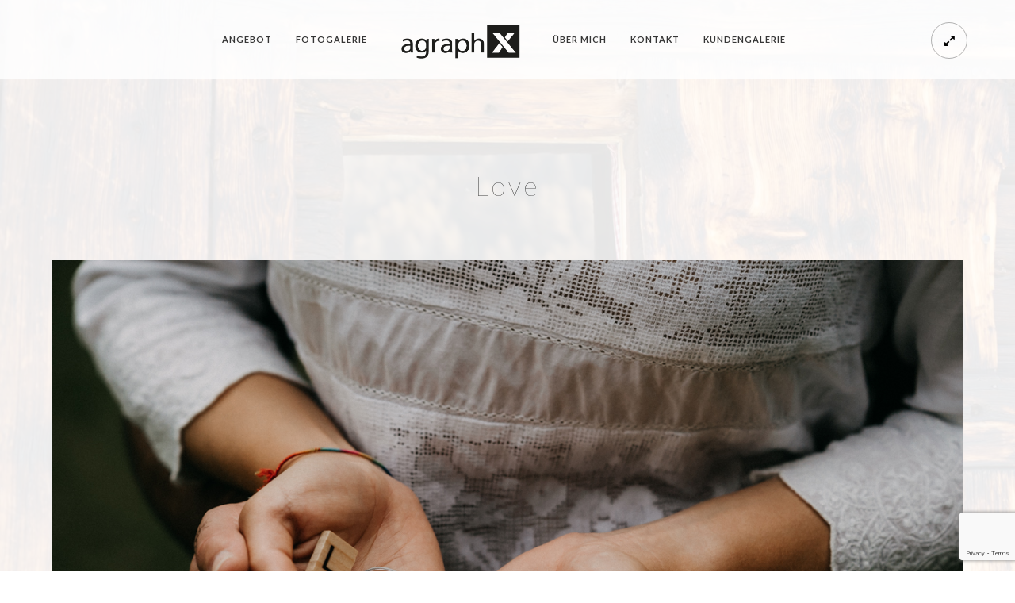

--- FILE ---
content_type: text/html; charset=UTF-8
request_url: https://agraphx.com/project/verlobung/tom-1/
body_size: 7853
content:
<!doctype html><html
dir=ltr lang=de-CH
prefix="og: https://ogp.me/ns#" ><head><meta
http-equiv=Content-Type content="text/html; charset=UTF-8"><meta
name=viewport content="width=device-width, initial-scale=1, maximum-scale=1"><link
rel=profile href=http://gmpg.org/xfn/11><link
rel=pingback href=https://agraphx.com/xmlrpc.php><link
rel="shortcut icon" href=https://agraphx.com/wp-content/uploads/2017/12/faviconagraphx.jpg><title>Love | Agraphx</title><meta
name=description content=VERLOBUNG><meta
name=robots content=max-image-preview:large><link
rel=canonical href=https://agraphx.com/project/verlobung/tom-1/><meta
name=generator content="All in One SEO (AIOSEO) 4.3.4.1 "><meta
property=og:locale content=de_DE><meta
property=og:site_name content="Agraphx | Fabienne Aline Koch"><meta
property=og:type content=article><meta
property=og:title content="Love | Agraphx"><meta
property=og:url content=https://agraphx.com/project/verlobung/tom-1/><meta
property=article:published_time content=2018-08-07T16:27:42+00:00><meta
property=article:modified_time content=2018-08-07T16:29:34+00:00><meta
name=twitter:card content=summary_large_image><meta
name=twitter:title content="Love | Agraphx"> <script type=application/ld+json class=aioseo-schema>{"@context":"https:\/\/schema.org","@graph":[{"@type":"BreadcrumbList","@id":"https:\/\/agraphx.com\/project\/verlobung\/tom-1\/#breadcrumblist","itemListElement":[{"@type":"ListItem","@id":"https:\/\/agraphx.com\/#listItem","position":1,"item":{"@type":"WebPage","@id":"https:\/\/agraphx.com\/","name":"Home","description":"Fabienne Aline Koch","url":"https:\/\/agraphx.com\/"},"nextItem":"https:\/\/agraphx.com\/project\/verlobung\/tom-1\/#listItem"},{"@type":"ListItem","@id":"https:\/\/agraphx.com\/project\/verlobung\/tom-1\/#listItem","position":2,"item":{"@type":"WebPage","@id":"https:\/\/agraphx.com\/project\/verlobung\/tom-1\/","name":"Love","description":"VERLOBUNG","url":"https:\/\/agraphx.com\/project\/verlobung\/tom-1\/"},"previousItem":"https:\/\/agraphx.com\/#listItem"}]},{"@type":"ItemPage","@id":"https:\/\/agraphx.com\/project\/verlobung\/tom-1\/#itempage","url":"https:\/\/agraphx.com\/project\/verlobung\/tom-1\/","name":"Love | Agraphx","description":"VERLOBUNG","inLanguage":"de-CH","isPartOf":{"@id":"https:\/\/agraphx.com\/#website"},"breadcrumb":{"@id":"https:\/\/agraphx.com\/project\/verlobung\/tom-1\/#breadcrumblist"},"author":{"@id":"https:\/\/agraphx.com\/author\/agraphx\/#author"},"creator":{"@id":"https:\/\/agraphx.com\/author\/agraphx\/#author"},"datePublished":"2018-08-07T16:27:42+00:00","dateModified":"2018-08-07T16:29:34+00:00"},{"@type":"Organization","@id":"https:\/\/agraphx.com\/#organization","name":"Agraphx","url":"https:\/\/agraphx.com\/"},{"@type":"Person","@id":"https:\/\/agraphx.com\/author\/agraphx\/#author","url":"https:\/\/agraphx.com\/author\/agraphx\/","name":"agraphx","image":{"@type":"ImageObject","@id":"https:\/\/agraphx.com\/project\/verlobung\/tom-1\/#authorImage","url":"https:\/\/secure.gravatar.com\/avatar\/585215cbe8da1d6c5d7dcb92ac39d6af?s=96&d=mm&r=g","width":96,"height":96,"caption":"agraphx"}},{"@type":"WebSite","@id":"https:\/\/agraphx.com\/#website","url":"https:\/\/agraphx.com\/","name":"Agraphx","description":"Fabienne Aline Koch","inLanguage":"de-CH","publisher":{"@id":"https:\/\/agraphx.com\/#organization"}}]}</script> <link
rel=dns-prefetch href=//www.google.com><link
rel=dns-prefetch href=//fonts.googleapis.com><link
rel=dns-prefetch href=//s.w.org><link
rel=alternate type=application/rss+xml title="Agraphx &raquo; Feed" href=https://agraphx.com/feed/><link
rel=alternate type=application/rss+xml title="Agraphx &raquo; Kommentar-Feed" href=https://agraphx.com/comments/feed/><link
rel=alternate type=application/rss+xml title="Agraphx &raquo; Love Kommentar-Feed" href=https://agraphx.com/project/verlobung/tom-1/feed/> <script>window._wpemojiSettings={"baseUrl":"https:\/\/s.w.org\/images\/core\/emoji\/11\/72x72\/","ext":".png","svgUrl":"https:\/\/s.w.org\/images\/core\/emoji\/11\/svg\/","svgExt":".svg","source":{"concatemoji":"https:\/\/agraphx.com\/wp-includes\/js\/wp-emoji-release.min.js?ver=4.9.10"}};!function(a,b,c){function d(a,b){var c=String.fromCharCode;l.clearRect(0,0,k.width,k.height),l.fillText(c.apply(this,a),0,0);var d=k.toDataURL();l.clearRect(0,0,k.width,k.height),l.fillText(c.apply(this,b),0,0);var e=k.toDataURL();return d===e}function e(a){var b;if(!l||!l.fillText)return!1;switch(l.textBaseline="top",l.font="600 32px Arial",a){case"flag":return!(b=d([55356,56826,55356,56819],[55356,56826,8203,55356,56819]))&&(b=d([55356,57332,56128,56423,56128,56418,56128,56421,56128,56430,56128,56423,56128,56447],[55356,57332,8203,56128,56423,8203,56128,56418,8203,56128,56421,8203,56128,56430,8203,56128,56423,8203,56128,56447]),!b);case"emoji":return b=d([55358,56760,9792,65039],[55358,56760,8203,9792,65039]),!b}return!1}function f(a){var c=b.createElement("script");c.src=a,c.defer=c.type="text/javascript",b.getElementsByTagName("head")[0].appendChild(c)}var g,h,i,j,k=b.createElement("canvas"),l=k.getContext&&k.getContext("2d");for(j=Array("flag","emoji"),c.supports={everything:!0,everythingExceptFlag:!0},i=0;i<j.length;i++)c.supports[j[i]]=e(j[i]),c.supports.everything=c.supports.everything&&c.supports[j[i]],"flag"!==j[i]&&(c.supports.everythingExceptFlag=c.supports.everythingExceptFlag&&c.supports[j[i]]);c.supports.everythingExceptFlag=c.supports.everythingExceptFlag&&!c.supports.flag,c.DOMReady=!1,c.readyCallback=function(){c.DOMReady=!0},c.supports.everything||(h=function(){c.readyCallback()},b.addEventListener?(b.addEventListener("DOMContentLoaded",h,!1),a.addEventListener("load",h,!1)):(a.attachEvent("onload",h),b.attachEvent("onreadystatechange",function(){"complete"===b.readyState&&c.readyCallback()})),g=c.source||{},g.concatemoji?f(g.concatemoji):g.wpemoji&&g.twemoji&&(f(g.twemoji),f(g.wpemoji)))}(window,document,window._wpemojiSettings);</script> <style>img.wp-smiley,img.emoji{display:inline !important;border:none !important;box-shadow:none !important;height:1em !important;width:1em !important;margin:0
.07em !important;vertical-align:-0.1em !important;background:none !important;padding:0
!important}</style><link
rel=stylesheet id=contact-form-7-css  href='https://agraphx.com/wp-content/plugins/contact-form-7/includes/css/styles.css?ver=5.1.5' type=text/css media=all><link
rel=stylesheet id=wpdm-font-awesome-css  href='https://agraphx.com/wp-content/plugins/download-manager/assets/fontawesome/css/all.css?ver=4.9.10' type=text/css media=all><link
rel=stylesheet id=wpdm-bootstrap-css  href='https://agraphx.com/wp-content/plugins/download-manager/assets/bootstrap/css/bootstrap.css?ver=4.9.10' type=text/css media=all><link
rel=stylesheet id=wpdm-front-css  href='https://agraphx.com/wp-content/plugins/download-manager/assets/css/front.css?ver=4.9.10' type=text/css media=all><link
rel=stylesheet id=rs-plugin-settings-css  href='https://agraphx.com/wp-content/plugins/revslider/public/assets/css/settings.css?ver=5.4.5.2' type=text/css media=all><style id=rs-plugin-settings-inline-css>#rs-demo-id{}</style><link
rel=stylesheet id=MainStyle-css  href='https://agraphx.com/wp-content/themes/kinetika/style.css?ver=screen' type=text/css media=all><link
rel=stylesheet id=verticalmenuCSS-css  href='https://agraphx.com/wp-content/themes/kinetika/css/verticalmenu.css?ver=4.9.10' type=text/css media=screen><link
rel=stylesheet id=videoJSCSS-css  href='https://agraphx.com/wp-content/themes/kinetika/js/videojs/video-js.css?ver=4.9.10' type=text/css media=screen><link
rel=stylesheet id=owlcarousel_css-css  href='https://agraphx.com/wp-content/themes/kinetika/css/owlcarousel/owl.carousel.css?ver=4.9.10' type=text/css media=screen><link
rel=stylesheet id=magnific_lightbox-css  href='https://agraphx.com/wp-content/themes/kinetika/css/magnific/magnific-popup.css?ver=4.9.10' type=text/css media=screen><link
rel=stylesheet id=MainStyle-Light-css  href='https://agraphx.com/wp-content/themes/kinetika/style-light.css?ver=screen' type=text/css media=all><link
rel=stylesheet id=Animations-css  href='https://agraphx.com/wp-content/themes/kinetika/css/animations.css?ver=4.9.10' type=text/css media=screen><link
rel=stylesheet id=fontAwesome-css  href='https://agraphx.com/wp-content/themes/kinetika/css/fonts/font-awesome/css/font-awesome.min.css?ver=4.9.10' type=text/css media=screen><link
rel=stylesheet id=etFonts-css  href='https://agraphx.com/wp-content/themes/kinetika/css/fonts/et-fonts/et-fonts.css?ver=4.9.10' type=text/css media=screen><link
rel=stylesheet id=featherFonts-css  href='https://agraphx.com/wp-content/themes/kinetika/css/fonts/feather-webfont/feather.css?ver=4.9.10' type=text/css media=screen><link
rel=stylesheet id=lineFonts-css  href='https://agraphx.com/wp-content/themes/kinetika/css/fonts/fontello/css/fontello.css?ver=4.9.10' type=text/css media=screen><link
rel=stylesheet id=simepleLineFont-css  href='https://agraphx.com/wp-content/themes/kinetika/css/fonts/simple-line-icons/simple-line-icons.css?ver=4.9.10' type=text/css media=screen><link
rel=stylesheet id=css_jplayer-css  href='https://agraphx.com/wp-content/themes/kinetika/css/html5player/jplayer.dark.css?ver=4.9.10' type=text/css media=screen><link
rel=stylesheet id=mtheme-ie-css  href='https://agraphx.com/wp-content/themes/kinetika/css/ie.css?ver=4.9.10' type=text/css media=all><link
rel=stylesheet id=Lato-css  href='https://fonts.googleapis.com/css?family=Lato:400,100,100italic,300,300italic,400italic,700,700italic,900,900italic' type=text/css media=screen><link
rel=stylesheet id=Crimson-css  href='https://fonts.googleapis.com/css?family=Crimson+Text:400,400italic,600,600italic,700,700italic' type=text/css media=screen><link
rel=stylesheet id=PT_Mono-css  href='https://fonts.googleapis.com/css?family=PT+Mono' type=text/css media=screen><link
rel=stylesheet id=ResponsiveCSS-css  href='https://agraphx.com/wp-content/themes/kinetika/css/responsive.css?ver=4.9.10' type=text/css media=screen><style id=ResponsiveCSS-inline-css>.pace,.theme-is-dark
.pace{background-image:url(https://agraphx.com/wp-content/uploads/2017/12/logo_agraphx-e1513528428353.png)}.logo
img{width:154px}.stickymenu-zone.sticky-menu-activate .logo
img{height:auto;width:154px}.logo
img{top:28px}.vertical-logoimage{width:410px}.outer-wrap{background-color:#fff}.outer-wrap{background:rgba(255,255,255,0.8)}.stickymenu-zone.sticky-menu-activate{background:rgba(255,255,255,1)}@media only screen and (max-width: 1024px){}@media only screen and (min-width: 768px) and (max-width: 959px){}@media only screen and (max-width: 767px){}@media only screen and (min-width: 480px) and (max-width: 767px){}</style> <script src="https://agraphx.com/wp-includes/js/jquery/jquery.js?ver=1.12.4"></script> <script src="https://agraphx.com/wp-includes/js/jquery/jquery-migrate.min.js?ver=1.4.1"></script> <script src="https://agraphx.com/wp-content/plugins/download-manager/assets/bootstrap/js/bootstrap.min.js?ver=4.9.10"></script> <script>/*<![CDATA[*/var wpdm_url={"home":"https:\/\/agraphx.com\/","site":"https:\/\/agraphx.com\/","ajax":"https:\/\/agraphx.com\/wp-admin\/admin-ajax.php"};var wpdm_asset={"spinner":"<i class=\"fas fa-sun fa-spin\"><\/i>"};/*]]>*/</script> <script src="https://agraphx.com/wp-content/plugins/download-manager/assets/js/front.js?ver=4.9.10"></script> <script src="https://agraphx.com/wp-content/plugins/download-manager/assets/js/chosen.jquery.min.js?ver=4.9.10"></script> <script src="https://agraphx.com/wp-content/plugins/revslider/public/assets/js/jquery.themepunch.tools.min.js?ver=5.4.5.2"></script> <script src="https://agraphx.com/wp-content/plugins/revslider/public/assets/js/jquery.themepunch.revolution.min.js?ver=5.4.5.2"></script> <script src=https://agraphx.com/wp-content/themes/kinetika/js/pace.min.js></script> <link
rel=https://api.w.org/ href=https://agraphx.com/wp-json/><link
rel=EditURI type=application/rsd+xml title=RSD href=https://agraphx.com/xmlrpc.php?rsd><link
rel=wlwmanifest type=application/wlwmanifest+xml href=https://agraphx.com/wp-includes/wlwmanifest.xml><meta
name=generator content="WordPress 4.9.10"><link
rel=shortlink href='https://agraphx.com/?p=10729'><link
rel=alternate type=application/json+oembed href="https://agraphx.com/wp-json/oembed/1.0/embed?url=https%3A%2F%2Fagraphx.com%2Fproject%2Fverlobung%2Ftom-1%2F"><link
rel=alternate type=text/xml+oembed href="https://agraphx.com/wp-json/oembed/1.0/embed?url=https%3A%2F%2Fagraphx.com%2Fproject%2Fverlobung%2Ftom-1%2F&#038;format=xml"> <script>var wpdm_site_url='https://agraphx.com/';var wpdm_home_url='https://agraphx.com/';var ajax_url='https://agraphx.com/wp-admin/admin-ajax.php';var wpdm_ajax_url='https://agraphx.com/wp-admin/admin-ajax.php';var wpdm_ajax_popup='0';</script> <style>.wpdm-download-link.btn.btn-primary.{border-radius:4px}</style> <script>var mtheme_uri="https://agraphx.com/wp-content/themes/kinetika";</script> <link
rel=apple-touch-icon href=https://agraphx.com/wp-content/uploads/2017/12/faviconagraphx.jpg><style>.recentcomments
a{display:inline !important;padding:0
!important;margin:0
!important}</style><style id=custom-background-css>body.custom-background{background-color:#fff}</style><meta
name=generator content="Powered by Slider Revolution 5.4.5.2 - responsive, Mobile-Friendly Slider Plugin for WordPress with comfortable drag and drop interface."> <script>function setREVStartSize(e){try{var i=jQuery(window).width(),t=9999,r=0,n=0,l=0,f=0,s=0,h=0;if(e.responsiveLevels&&(jQuery.each(e.responsiveLevels,function(e,f){f>i&&(t=r=f,l=e),i>f&&f>r&&(r=f,n=e)}),t>r&&(l=n)),f=e.gridheight[l]||e.gridheight[0]||e.gridheight,s=e.gridwidth[l]||e.gridwidth[0]||e.gridwidth,h=i/s,h=h>1?1:h,f=Math.round(h*f),"fullscreen"==e.sliderLayout){var u=(e.c.width(),jQuery(window).height());if(void 0!=e.fullScreenOffsetContainer){var c=e.fullScreenOffsetContainer.split(",");if(c)jQuery.each(c,function(e,i){u=jQuery(i).length>0?u-jQuery(i).outerHeight(!0):u}),e.fullScreenOffset.split("%").length>1&&void 0!=e.fullScreenOffset&&e.fullScreenOffset.length>0?u-=jQuery(window).height()*parseInt(e.fullScreenOffset,0)/100:void 0!=e.fullScreenOffset&&e.fullScreenOffset.length>0&&(u-=parseInt(e.fullScreenOffset,0))}f=u}else void 0!=e.minHeight&&f<e.minHeight&&(f=e.minHeight);e.c.closest(".rev_slider_wrapper").css({height:f})}catch(d){console.log("Failure at Presize of Slider:"+d)}};</script> <style id=wp-custom-css>.mtheme-block-em_servicelist
h4{font-size:140%!important}.mtheme-block-em_servicelist
p{font-size:120%;line-height:125%}xxx.mtheme-block-em_servicelist
a{color:white!important}.mtheme-block-em_servicelist a:hover{color:white!important}#mobile-searchform{display:none}.maginific-lightbox-sharing{display:none}.bilderdownload{display:inline-block;outline:none;cursor:pointer;text-align:center;font:14px/100%
Lato Bold, Arial, Helvetica, sans-serif;padding: .5em 2em .55em;text-shadow:0 1px 1px rgba(0,0,0,.3);text-decoration:none !important;-webkit-border-radius: .5em;-moz-border-radius: .5em;border-radius: .5em;-webkit-box-shadow:0 1px 2px rgba(0,0,0,.2);-moz-box-shadow:0 1px 2px rgba(0,0,0,.2);box-shadow:0 1px 2px rgba(0,0,0,.2);background:grey;color:#fff;-webkit-transition:background .5s ease, color .3s;-moz-transition:background .5s ease, color .3s;-ms-transition:background .5s ease, color .3s;transition:background .5s ease, color .3s}.bilderdownload:hover{background:black;color:#1b5377;text-decoration:none}.bilderdownload:active{position:relative;top:1px}</style><meta
name=generator content="WordPress Download Manager 3.0.4"><style>@import url('https://fonts.googleapis.com/css?family=Rubik:400,500');.w3eden .fetfont,
.w3eden .btn,
.w3eden .btn.wpdm-front h3.title,
.w3eden .wpdm-social-lock-box .IN-widget a span:last-child,
.w3eden #xfilelist .panel-heading,
.w3eden .wpdm-frontend-tabs a,
.w3eden .alert:before,
.w3eden .panel .panel-heading,
.w3eden .discount-msg,
.w3eden .panel.dashboard-panel h3,
.w3eden #wpdm-dashboard-sidebar .list-group-item,
.w3eden #package-description .wp-switch-editor,
.w3eden .w3eden.author-dashbboard .nav.nav-tabs li a,
.w3eden .wpdm_cart thead th,
.w3eden #csp .list-group-item,
.w3eden .modal-title{font-family:Rubik,-apple-system,BlinkMacSystemFont,"Segoe UI",Roboto,Helvetica,Arial,sans-serif,"Apple Color Emoji","Segoe UI Emoji","Segoe UI Symbol";text-transform:uppercase;font-weight:500}.w3eden #csp .list-group-item{text-transform:unset}</style><style>/*<![CDATA[*/:root{--color-primary:#4a8eff;--color-primary-rgb:74,142,255;--color-primary-hover:#4a8eff;--color-primary-active:#4a8eff;--color-secondary:#4a8eff;--color-secondary-rgb:74,142,255;--color-secondary-hover:#4a8eff;--color-secondary-active:#4a8eff;--color-success:#18ce0f;--color-success-rgb:24,206,15;--color-success-hover:#4a8eff;--color-success-active:#4a8eff;--color-info:#2CA8FF;--color-info-rgb:44,168,255;--color-info-hover:#2CA8FF;--color-info-active:#2CA8FF;--color-warning:#f29e0f;--color-warning-rgb:242,158,15;--color-warning-hover:orange;--color-warning-active:orange;--color-danger:#ff5062;--color-danger-rgb:255,80,98;--color-danger-hover:#ff5062;--color-danger-active:#ff5062;--color-green:#30b570;--color-blue:#0073ff;--color-purple:#8557D3;--color-red:#ff5062;--color-muted:rgba(69,89,122,0.6);--wpdm-font:Rubik,-apple-system,BlinkMacSystemFont,"Segoe UI",Roboto,Helvetica,Arial,sans-serif,"Apple Color Emoji","Segoe UI Emoji","Segoe UI Symbol"}.wpdm-download-link.btn.btn-primary{border-radius:4px}/*]]>*/</style></head><body
class="attachment attachment-template-default single single-attachment postid-10729 attachmentid-10729 attachment-jpeg custom-background single-author theme-is-light middle-logo page-is-not-fullscreen no-title-background theme-fullwidth body-dashboard-push footer-is-on"><div
class=preloader-cover-screen></div><div
class=responsive-menu-wrap>
<span
class=mobile-menu-icon><i
class="mobile-menu-icon-toggle feather-icon-menu"></i></span><div
class=mobile-menu-toggle><div
class=logo-mobile>
<a
href=https://agraphx.com/><img
class=logoimage src=https://agraphx.com/wp-content/uploads/2017/12/logo_agraphx-e1513528428353.png alt=logo></a></div></div></div><div
class=responsive-mobile-menu><div
class=mobile-wpml-lang-selector-wrap></div><div
class=mobile-social-header><div
class=footer-column></div></div><form
method=get id=mobile-searchform action=https://agraphx.com/>
<input
type=text value name=s id=ms class=right>
<button
id=mobile-searchbutton title=Search type=submit><i
class=feather-icon-search></i></button></form><nav><ul
id=menu-menue-agraphx class=mtree><li
id=menu-item-9159 class="menu-item menu-item-type-post_type menu-item-object-page menu-item-9159"><a
href=https://agraphx.com/angebot/>Angebot</a></li><li
id=menu-item-9191 class="menu-item menu-item-type-post_type menu-item-object-page menu-item-9191"><a
href=https://agraphx.com/fotogalerie/>Fotogalerie</a></li><li
id=menu-item-9163 class="menu-item menu-item-type-post_type menu-item-object-page menu-item-9163"><a
href=https://agraphx.com/about-me/>Über mich</a></li><li
id=menu-item-9161 class="menu-item menu-item-type-post_type menu-item-object-page menu-item-9161"><a
href=https://agraphx.com/kontakt/>Kontakt</a></li><li
id=menu-item-13727 class="menu-item menu-item-type-post_type menu-item-object-page menu-item-13727"><a
href=https://agraphx.com/kundengalerie/>Kundengalerie</a></li></ul></nav><div
class=cleafix></div></div><div
class="mtheme-fullscreen-toggle fullscreen-toggle-off"><i
class="fa fa-expand"></i></div><div
class="stickymenu-zone outer-wrap"><div
class="outer-header-wrap clearfix"><nav><div
class=mainmenu-navigation><div
class=header-logo-section><div
class=logo><a
href=https://agraphx.com/><img
class=logo-theme-main src=https://agraphx.com/wp-content/uploads/2017/12/logo_agraphx-e1513528428353.png alt=logo></a></div></div><div
class=homemenu><ul
id=menu-menue-agraphx-1 class="sf-menu mtheme-left-menu"><li
class="menu-item menu-item-type-post_type menu-item-object-page menu-item-9159"><a
href=https://agraphx.com/angebot/>Angebot</a></li><li
class="menu-item menu-item-type-post_type menu-item-object-page menu-item-9191"><a
href=https://agraphx.com/fotogalerie/>Fotogalerie</a></li><li
class="menu-item menu-item-type-post_type menu-item-object-page menu-item-9163"><a
href=https://agraphx.com/about-me/>Über mich</a></li><li
class="menu-item menu-item-type-post_type menu-item-object-page menu-item-9161"><a
href=https://agraphx.com/kontakt/>Kontakt</a></li><li
class="menu-item menu-item-type-post_type menu-item-object-page menu-item-13727"><a
href=https://agraphx.com/kundengalerie/>Kundengalerie</a></li></ul></div></div></nav></div></div><div
class=wpml-lang-selector-wrap></div><div
id=home class="container-wrapper container-fullwidth"><div
class=title-container-outer-wrap><div
class=title-container-wrap><div
class="title-container clearfix"><div
class=entry-title><h1 class="entry-title">
Love</h1></div></div></div></div><div
class="container clearfix"><div
id=post-10729 class="post-10729 attachment type-attachment status-inherit hentry"><div
class="entry-wrapper entry-content clearfix">
<a
data-lightbox=magnific-image-gallery class title=Love href=https://agraphx.com/wp-content/uploads/2018/08/tom-1.jpg>		<img
src=https://agraphx.com/wp-content/uploads/2018/08/tom-1.jpg alt>		</a><div
class=navigation><div
class=nav-previous>
<span>&nbsp;</span></div><div
class=nav-lightbox>
<a
data-lightbox=magnific-image-gallery class title=Love href=https://agraphx.com/wp-content/uploads/2018/08/tom-1.jpg>		<i
class=feather-icon-search></i>		</a></div><div
class=nav-next></div></div><div
class=entry-attachment></div><p>VERLOBUNG</p><div
class=always-center><ul
class=portfolio-share><li
class=share-this-fa-facebook><a
title=Share target=_blank href="http://www.facebook.com/sharer.php?u=https://agraphx.com/project/verlobung/tom-1/&#038;t=Love"><i
class="fa fa-facebook"></i></a></li><li
class=share-this-fa-twitter><a
title=Share target=_blank href="http://twitter.com/home?status=Love+https://agraphx.com/project/verlobung/tom-1/"><i
class="fa fa-twitter"></i></a></li><li
class=share-this-fa-linkedin><a
title=Share target=_blank href="http://linkedin.com/shareArticle?mini=true&#038;url=https://agraphx.com/project/verlobung/tom-1/&#038;title=Love"><i
class="fa fa-linkedin"></i></a></li><li
class=share-this-fa-google-plus><a
title=Share target=_blank href="https://plus.google.com/share?url=https://agraphx.com/project/verlobung/tom-1/"><i
class="fa fa-google-plus"></i></a></li><li
class=share-this-fa-reddit><a
title=Share target=_blank href="http://reddit.com/submit?url=https://agraphx.com/project/verlobung/tom-1/&#038;title=Love"><i
class="fa fa-reddit"></i></a></li><li
class=share-this-fa-tumblr><a
title=Share target=_blank href="http://www.tumblr.com/share/link?url=https://agraphx.com/project/verlobung/tom-1/&#038;name=Love&#038;description=Love"><i
class="fa fa-tumblr"></i></a></li><li
class=share-this-fa-pinterest><a
title=Share target=_blank href="http://pinterest.com/pin/create/bookmarklet/?media=https://agraphx.com/wp-content/uploads/2018/08/tom-1.jpg&#038;url=https://agraphx.com/project/verlobung/tom-1/&#038;is_video=false&#038;description=Love"><i
class="fa fa-pinterest"></i></a></li><li
class=share-this-fa-envelope><a
title=Share target=_blank href="mailto:email@address.com?subject=Interesting%20Link&#038;body=Love%20https://agraphx.com/project/verlobung/tom-1/"><i
class="fa fa-envelope"></i></a></li><li
class=share-indicate>Share</li></ul></div><div
id=commentform-section><div
id=respond class=comment-respond><h3 id="reply-title" class="comment-reply-title">Leave a reply <small><a
rel=nofollow id=cancel-comment-reply-link href=/project/verlobung/tom-1/#respond style=display:none;>Antworten abbrechen</a></small></h3><form
action=https://agraphx.com/wp-comments-post.php method=post id=commentform class=comment-form novalidate><p
class=comment-notes><span
id=email-notes>Ihre E-Mail-Adresse wird nicht veröffentlicht.</span> Erforderliche Felder sind mit <span
class=required>*</span> markiert.</p><p
class=comment-form-comment><label
for=comment>Kommentar</label><textarea id=comment name=comment cols=45 rows=8 maxlength=65525 required=required></textarea></p><p
class=comment-form-author><label
for=author>Name <span
class=required>*</span></label> <input
id=author name=author type=text value size=30 maxlength=245 required=required></p><p
class=comment-form-email><label
for=email>E-Mail <span
class=required>*</span></label> <input
id=email name=email type=email value size=30 maxlength=100 aria-describedby=email-notes required=required></p><p
class=comment-form-url><label
for=url>Website</label> <input
id=url name=url type=url value size=30 maxlength=200></p><p
class=form-submit><input
name=submit type=submit id=submit class=submit value="Kommentar abschicken"> <input
type=hidden name=comment_post_ID value=10729 id=comment_post_ID>
<input
type=hidden name=comment_parent id=comment_parent value=0></p></form></div></div><div
class=clear></div></div></div><div
class="contentclearfix clearfix"></div></div><footer><div
id=goto-top title="top of page"><i
class="fa fa-chevron-up"></i></div><div
class="footer-container-wrap clearfix"><div
class="footer-container clearfix"><div
id=footer class="sidebar widgetized clearfix"><div
class=footer-column><div
class=sidebar-widget><aside
id=contact_details-1 class="widget mtheme_contact_widget"><ul
class=contact_address_block><li><span
class=contact_name>Agraphx</span></li><li><span
class=contact_address>Bondastrasse 45</span></li><li>
<span
class=contact_city>7000</span>		<span
class=contact_zip>Chur</span></li><li><span
class=contact_phone>+4179 598 07 25</span></li><li><span
class=contact_email><a
href=mailto:fabienne&#64;&#97;&#103;rap&#104;x&#46;co&#109;>&#102;&#97;&#98;&#105;&#101;&#110;&#110;e&#64;a&#103;r&#97;&#112;&#104;&#120;.c&#111;&#109;</a></span></li></ul></aside></div></div></div></div></div><div
id=copyright>Copyright Fabienne Aline Koch &copy; 2026</div></footer></div><script>jQuery(document).ready(function($){if($.fn.backstretch){$.backstretch("https://agraphx.com/wp-content/uploads/2017/12/window-e1513540716975.jpg",{speed:1000});}})</script><script>var wpcf7={"apiSettings":{"root":"https:\/\/agraphx.com\/wp-json\/contact-form-7\/v1","namespace":"contact-form-7\/v1"},"cached":"1"};</script> <script src="https://agraphx.com/wp-content/plugins/contact-form-7/includes/js/scripts.js?ver=5.1.5"></script> <script src="https://agraphx.com/wp-includes/js/jquery/jquery.form.min.js?ver=4.2.1"></script> <script src="https://www.google.com/recaptcha/api.js?render=6Le2bbAUAAAAAM7jLcHWt-OQTfOQCa4f1H51Ejf-&#038;ver=3.0"></script> <script src=https://agraphx.com/wp-content/themes/kinetika/js/typed.js></script> <script src=https://agraphx.com/wp-content/themes/kinetika/js/menu/verticalmenu.js></script> <script src=https://agraphx.com/wp-content/themes/kinetika/js/videojs/video.js></script> <script src=https://agraphx.com/wp-content/themes/kinetika/js/jquery.touchSwipe.min.js></script> <script src=https://agraphx.com/wp-content/themes/kinetika/js/menu/superfish.js></script> <script src=https://agraphx.com/wp-content/themes/kinetika/js/jquery.nicescroll.min.js></script> <script src=https://agraphx.com/wp-content/themes/kinetika/js/jquery.easing.min.js></script> <script>var ajax_var={"url":"https:\/\/agraphx.com\/wp-admin\/admin-ajax.php","nonce":"0f2405f971"};</script> <script src=https://agraphx.com/wp-content/themes/kinetika/js/page-elements.js></script> <script src=https://agraphx.com/wp-content/themes/kinetika/js/jquery.fitvids.js></script> <script src=https://agraphx.com/wp-content/themes/kinetika/js/jquery.stellar.min.js></script> <script src=https://agraphx.com/wp-content/themes/kinetika/js/waypoints/waypoints.min.js></script> <script src=https://agraphx.com/wp-content/themes/kinetika/js/imagesloaded.pkgd.min.js></script> <script src="https://agraphx.com/wp-includes/js/hoverIntent.min.js?ver=1.8.1"></script> <script src="https://agraphx.com/wp-includes/js/jquery/ui/core.min.js?ver=1.11.4"></script> <script src="https://agraphx.com/wp-includes/js/jquery/ui/widget.min.js?ver=1.11.4"></script> <script src="https://agraphx.com/wp-includes/js/jquery/ui/position.min.js?ver=1.11.4"></script> <script src="https://agraphx.com/wp-includes/js/jquery/ui/tooltip.min.js?ver=1.11.4"></script> <script src=https://agraphx.com/wp-content/themes/kinetika/js/modernizr.custom.47002.js></script> <script src=https://agraphx.com/wp-content/themes/kinetika/js/classie.js></script> <script src=https://agraphx.com/wp-content/themes/kinetika/js/jquery.stickymenu.js></script> <script src=https://agraphx.com/wp-content/themes/kinetika/js/stickySidebar.js></script> <script src=https://agraphx.com/wp-content/themes/kinetika/js/magnific/jquery.magnific-popup.min.js></script> <script src=https://agraphx.com/wp-content/themes/kinetika/js/common.js></script> <script src=https://agraphx.com/wp-content/themes/kinetika/js/owlcarousel/owl.carousel.min.js></script> <script src=https://agraphx.com/wp-content/themes/kinetika/js/html5player/jquery.jplayer.min.js></script> <script src="https://agraphx.com/wp-includes/js/comment-reply.min.js?ver=4.9.10"></script> <script src=https://agraphx.com/wp-content/themes/kinetika/js/jquery.backstretch.min.js></script> <script src="https://agraphx.com/wp-includes/js/wp-embed.min.js?ver=4.9.10"></script> <script>(function(grecaptcha,sitekey,actions){var wpcf7recaptcha={execute:function(action){grecaptcha.execute(sitekey,{action:action}).then(function(token){var forms=document.getElementsByTagName('form');for(var i=0;i<forms.length;i++){var fields=forms[i].getElementsByTagName('input');for(var j=0;j<fields.length;j++){var field=fields[j];if('g-recaptcha-response'===field.getAttribute('name')){field.setAttribute('value',token);break;}}}});},executeOnHomepage:function(){wpcf7recaptcha.execute(actions['homepage']);},executeOnContactform:function(){wpcf7recaptcha.execute(actions['contactform']);},};grecaptcha.ready(wpcf7recaptcha.executeOnHomepage);document.addEventListener('change',wpcf7recaptcha.executeOnContactform,false);document.addEventListener('wpcf7submit',wpcf7recaptcha.executeOnHomepage,false);})(grecaptcha,'6Le2bbAUAAAAAM7jLcHWt-OQTfOQCa4f1H51Ejf-',{"homepage":"homepage","contactform":"contactform"});</script> </body></html>

--- FILE ---
content_type: text/html; charset=utf-8
request_url: https://www.google.com/recaptcha/api2/anchor?ar=1&k=6Le2bbAUAAAAAM7jLcHWt-OQTfOQCa4f1H51Ejf-&co=aHR0cHM6Ly9hZ3JhcGh4LmNvbTo0NDM.&hl=en&v=PoyoqOPhxBO7pBk68S4YbpHZ&size=invisible&anchor-ms=20000&execute-ms=30000&cb=3mmbm5mawzby
body_size: 48682
content:
<!DOCTYPE HTML><html dir="ltr" lang="en"><head><meta http-equiv="Content-Type" content="text/html; charset=UTF-8">
<meta http-equiv="X-UA-Compatible" content="IE=edge">
<title>reCAPTCHA</title>
<style type="text/css">
/* cyrillic-ext */
@font-face {
  font-family: 'Roboto';
  font-style: normal;
  font-weight: 400;
  font-stretch: 100%;
  src: url(//fonts.gstatic.com/s/roboto/v48/KFO7CnqEu92Fr1ME7kSn66aGLdTylUAMa3GUBHMdazTgWw.woff2) format('woff2');
  unicode-range: U+0460-052F, U+1C80-1C8A, U+20B4, U+2DE0-2DFF, U+A640-A69F, U+FE2E-FE2F;
}
/* cyrillic */
@font-face {
  font-family: 'Roboto';
  font-style: normal;
  font-weight: 400;
  font-stretch: 100%;
  src: url(//fonts.gstatic.com/s/roboto/v48/KFO7CnqEu92Fr1ME7kSn66aGLdTylUAMa3iUBHMdazTgWw.woff2) format('woff2');
  unicode-range: U+0301, U+0400-045F, U+0490-0491, U+04B0-04B1, U+2116;
}
/* greek-ext */
@font-face {
  font-family: 'Roboto';
  font-style: normal;
  font-weight: 400;
  font-stretch: 100%;
  src: url(//fonts.gstatic.com/s/roboto/v48/KFO7CnqEu92Fr1ME7kSn66aGLdTylUAMa3CUBHMdazTgWw.woff2) format('woff2');
  unicode-range: U+1F00-1FFF;
}
/* greek */
@font-face {
  font-family: 'Roboto';
  font-style: normal;
  font-weight: 400;
  font-stretch: 100%;
  src: url(//fonts.gstatic.com/s/roboto/v48/KFO7CnqEu92Fr1ME7kSn66aGLdTylUAMa3-UBHMdazTgWw.woff2) format('woff2');
  unicode-range: U+0370-0377, U+037A-037F, U+0384-038A, U+038C, U+038E-03A1, U+03A3-03FF;
}
/* math */
@font-face {
  font-family: 'Roboto';
  font-style: normal;
  font-weight: 400;
  font-stretch: 100%;
  src: url(//fonts.gstatic.com/s/roboto/v48/KFO7CnqEu92Fr1ME7kSn66aGLdTylUAMawCUBHMdazTgWw.woff2) format('woff2');
  unicode-range: U+0302-0303, U+0305, U+0307-0308, U+0310, U+0312, U+0315, U+031A, U+0326-0327, U+032C, U+032F-0330, U+0332-0333, U+0338, U+033A, U+0346, U+034D, U+0391-03A1, U+03A3-03A9, U+03B1-03C9, U+03D1, U+03D5-03D6, U+03F0-03F1, U+03F4-03F5, U+2016-2017, U+2034-2038, U+203C, U+2040, U+2043, U+2047, U+2050, U+2057, U+205F, U+2070-2071, U+2074-208E, U+2090-209C, U+20D0-20DC, U+20E1, U+20E5-20EF, U+2100-2112, U+2114-2115, U+2117-2121, U+2123-214F, U+2190, U+2192, U+2194-21AE, U+21B0-21E5, U+21F1-21F2, U+21F4-2211, U+2213-2214, U+2216-22FF, U+2308-230B, U+2310, U+2319, U+231C-2321, U+2336-237A, U+237C, U+2395, U+239B-23B7, U+23D0, U+23DC-23E1, U+2474-2475, U+25AF, U+25B3, U+25B7, U+25BD, U+25C1, U+25CA, U+25CC, U+25FB, U+266D-266F, U+27C0-27FF, U+2900-2AFF, U+2B0E-2B11, U+2B30-2B4C, U+2BFE, U+3030, U+FF5B, U+FF5D, U+1D400-1D7FF, U+1EE00-1EEFF;
}
/* symbols */
@font-face {
  font-family: 'Roboto';
  font-style: normal;
  font-weight: 400;
  font-stretch: 100%;
  src: url(//fonts.gstatic.com/s/roboto/v48/KFO7CnqEu92Fr1ME7kSn66aGLdTylUAMaxKUBHMdazTgWw.woff2) format('woff2');
  unicode-range: U+0001-000C, U+000E-001F, U+007F-009F, U+20DD-20E0, U+20E2-20E4, U+2150-218F, U+2190, U+2192, U+2194-2199, U+21AF, U+21E6-21F0, U+21F3, U+2218-2219, U+2299, U+22C4-22C6, U+2300-243F, U+2440-244A, U+2460-24FF, U+25A0-27BF, U+2800-28FF, U+2921-2922, U+2981, U+29BF, U+29EB, U+2B00-2BFF, U+4DC0-4DFF, U+FFF9-FFFB, U+10140-1018E, U+10190-1019C, U+101A0, U+101D0-101FD, U+102E0-102FB, U+10E60-10E7E, U+1D2C0-1D2D3, U+1D2E0-1D37F, U+1F000-1F0FF, U+1F100-1F1AD, U+1F1E6-1F1FF, U+1F30D-1F30F, U+1F315, U+1F31C, U+1F31E, U+1F320-1F32C, U+1F336, U+1F378, U+1F37D, U+1F382, U+1F393-1F39F, U+1F3A7-1F3A8, U+1F3AC-1F3AF, U+1F3C2, U+1F3C4-1F3C6, U+1F3CA-1F3CE, U+1F3D4-1F3E0, U+1F3ED, U+1F3F1-1F3F3, U+1F3F5-1F3F7, U+1F408, U+1F415, U+1F41F, U+1F426, U+1F43F, U+1F441-1F442, U+1F444, U+1F446-1F449, U+1F44C-1F44E, U+1F453, U+1F46A, U+1F47D, U+1F4A3, U+1F4B0, U+1F4B3, U+1F4B9, U+1F4BB, U+1F4BF, U+1F4C8-1F4CB, U+1F4D6, U+1F4DA, U+1F4DF, U+1F4E3-1F4E6, U+1F4EA-1F4ED, U+1F4F7, U+1F4F9-1F4FB, U+1F4FD-1F4FE, U+1F503, U+1F507-1F50B, U+1F50D, U+1F512-1F513, U+1F53E-1F54A, U+1F54F-1F5FA, U+1F610, U+1F650-1F67F, U+1F687, U+1F68D, U+1F691, U+1F694, U+1F698, U+1F6AD, U+1F6B2, U+1F6B9-1F6BA, U+1F6BC, U+1F6C6-1F6CF, U+1F6D3-1F6D7, U+1F6E0-1F6EA, U+1F6F0-1F6F3, U+1F6F7-1F6FC, U+1F700-1F7FF, U+1F800-1F80B, U+1F810-1F847, U+1F850-1F859, U+1F860-1F887, U+1F890-1F8AD, U+1F8B0-1F8BB, U+1F8C0-1F8C1, U+1F900-1F90B, U+1F93B, U+1F946, U+1F984, U+1F996, U+1F9E9, U+1FA00-1FA6F, U+1FA70-1FA7C, U+1FA80-1FA89, U+1FA8F-1FAC6, U+1FACE-1FADC, U+1FADF-1FAE9, U+1FAF0-1FAF8, U+1FB00-1FBFF;
}
/* vietnamese */
@font-face {
  font-family: 'Roboto';
  font-style: normal;
  font-weight: 400;
  font-stretch: 100%;
  src: url(//fonts.gstatic.com/s/roboto/v48/KFO7CnqEu92Fr1ME7kSn66aGLdTylUAMa3OUBHMdazTgWw.woff2) format('woff2');
  unicode-range: U+0102-0103, U+0110-0111, U+0128-0129, U+0168-0169, U+01A0-01A1, U+01AF-01B0, U+0300-0301, U+0303-0304, U+0308-0309, U+0323, U+0329, U+1EA0-1EF9, U+20AB;
}
/* latin-ext */
@font-face {
  font-family: 'Roboto';
  font-style: normal;
  font-weight: 400;
  font-stretch: 100%;
  src: url(//fonts.gstatic.com/s/roboto/v48/KFO7CnqEu92Fr1ME7kSn66aGLdTylUAMa3KUBHMdazTgWw.woff2) format('woff2');
  unicode-range: U+0100-02BA, U+02BD-02C5, U+02C7-02CC, U+02CE-02D7, U+02DD-02FF, U+0304, U+0308, U+0329, U+1D00-1DBF, U+1E00-1E9F, U+1EF2-1EFF, U+2020, U+20A0-20AB, U+20AD-20C0, U+2113, U+2C60-2C7F, U+A720-A7FF;
}
/* latin */
@font-face {
  font-family: 'Roboto';
  font-style: normal;
  font-weight: 400;
  font-stretch: 100%;
  src: url(//fonts.gstatic.com/s/roboto/v48/KFO7CnqEu92Fr1ME7kSn66aGLdTylUAMa3yUBHMdazQ.woff2) format('woff2');
  unicode-range: U+0000-00FF, U+0131, U+0152-0153, U+02BB-02BC, U+02C6, U+02DA, U+02DC, U+0304, U+0308, U+0329, U+2000-206F, U+20AC, U+2122, U+2191, U+2193, U+2212, U+2215, U+FEFF, U+FFFD;
}
/* cyrillic-ext */
@font-face {
  font-family: 'Roboto';
  font-style: normal;
  font-weight: 500;
  font-stretch: 100%;
  src: url(//fonts.gstatic.com/s/roboto/v48/KFO7CnqEu92Fr1ME7kSn66aGLdTylUAMa3GUBHMdazTgWw.woff2) format('woff2');
  unicode-range: U+0460-052F, U+1C80-1C8A, U+20B4, U+2DE0-2DFF, U+A640-A69F, U+FE2E-FE2F;
}
/* cyrillic */
@font-face {
  font-family: 'Roboto';
  font-style: normal;
  font-weight: 500;
  font-stretch: 100%;
  src: url(//fonts.gstatic.com/s/roboto/v48/KFO7CnqEu92Fr1ME7kSn66aGLdTylUAMa3iUBHMdazTgWw.woff2) format('woff2');
  unicode-range: U+0301, U+0400-045F, U+0490-0491, U+04B0-04B1, U+2116;
}
/* greek-ext */
@font-face {
  font-family: 'Roboto';
  font-style: normal;
  font-weight: 500;
  font-stretch: 100%;
  src: url(//fonts.gstatic.com/s/roboto/v48/KFO7CnqEu92Fr1ME7kSn66aGLdTylUAMa3CUBHMdazTgWw.woff2) format('woff2');
  unicode-range: U+1F00-1FFF;
}
/* greek */
@font-face {
  font-family: 'Roboto';
  font-style: normal;
  font-weight: 500;
  font-stretch: 100%;
  src: url(//fonts.gstatic.com/s/roboto/v48/KFO7CnqEu92Fr1ME7kSn66aGLdTylUAMa3-UBHMdazTgWw.woff2) format('woff2');
  unicode-range: U+0370-0377, U+037A-037F, U+0384-038A, U+038C, U+038E-03A1, U+03A3-03FF;
}
/* math */
@font-face {
  font-family: 'Roboto';
  font-style: normal;
  font-weight: 500;
  font-stretch: 100%;
  src: url(//fonts.gstatic.com/s/roboto/v48/KFO7CnqEu92Fr1ME7kSn66aGLdTylUAMawCUBHMdazTgWw.woff2) format('woff2');
  unicode-range: U+0302-0303, U+0305, U+0307-0308, U+0310, U+0312, U+0315, U+031A, U+0326-0327, U+032C, U+032F-0330, U+0332-0333, U+0338, U+033A, U+0346, U+034D, U+0391-03A1, U+03A3-03A9, U+03B1-03C9, U+03D1, U+03D5-03D6, U+03F0-03F1, U+03F4-03F5, U+2016-2017, U+2034-2038, U+203C, U+2040, U+2043, U+2047, U+2050, U+2057, U+205F, U+2070-2071, U+2074-208E, U+2090-209C, U+20D0-20DC, U+20E1, U+20E5-20EF, U+2100-2112, U+2114-2115, U+2117-2121, U+2123-214F, U+2190, U+2192, U+2194-21AE, U+21B0-21E5, U+21F1-21F2, U+21F4-2211, U+2213-2214, U+2216-22FF, U+2308-230B, U+2310, U+2319, U+231C-2321, U+2336-237A, U+237C, U+2395, U+239B-23B7, U+23D0, U+23DC-23E1, U+2474-2475, U+25AF, U+25B3, U+25B7, U+25BD, U+25C1, U+25CA, U+25CC, U+25FB, U+266D-266F, U+27C0-27FF, U+2900-2AFF, U+2B0E-2B11, U+2B30-2B4C, U+2BFE, U+3030, U+FF5B, U+FF5D, U+1D400-1D7FF, U+1EE00-1EEFF;
}
/* symbols */
@font-face {
  font-family: 'Roboto';
  font-style: normal;
  font-weight: 500;
  font-stretch: 100%;
  src: url(//fonts.gstatic.com/s/roboto/v48/KFO7CnqEu92Fr1ME7kSn66aGLdTylUAMaxKUBHMdazTgWw.woff2) format('woff2');
  unicode-range: U+0001-000C, U+000E-001F, U+007F-009F, U+20DD-20E0, U+20E2-20E4, U+2150-218F, U+2190, U+2192, U+2194-2199, U+21AF, U+21E6-21F0, U+21F3, U+2218-2219, U+2299, U+22C4-22C6, U+2300-243F, U+2440-244A, U+2460-24FF, U+25A0-27BF, U+2800-28FF, U+2921-2922, U+2981, U+29BF, U+29EB, U+2B00-2BFF, U+4DC0-4DFF, U+FFF9-FFFB, U+10140-1018E, U+10190-1019C, U+101A0, U+101D0-101FD, U+102E0-102FB, U+10E60-10E7E, U+1D2C0-1D2D3, U+1D2E0-1D37F, U+1F000-1F0FF, U+1F100-1F1AD, U+1F1E6-1F1FF, U+1F30D-1F30F, U+1F315, U+1F31C, U+1F31E, U+1F320-1F32C, U+1F336, U+1F378, U+1F37D, U+1F382, U+1F393-1F39F, U+1F3A7-1F3A8, U+1F3AC-1F3AF, U+1F3C2, U+1F3C4-1F3C6, U+1F3CA-1F3CE, U+1F3D4-1F3E0, U+1F3ED, U+1F3F1-1F3F3, U+1F3F5-1F3F7, U+1F408, U+1F415, U+1F41F, U+1F426, U+1F43F, U+1F441-1F442, U+1F444, U+1F446-1F449, U+1F44C-1F44E, U+1F453, U+1F46A, U+1F47D, U+1F4A3, U+1F4B0, U+1F4B3, U+1F4B9, U+1F4BB, U+1F4BF, U+1F4C8-1F4CB, U+1F4D6, U+1F4DA, U+1F4DF, U+1F4E3-1F4E6, U+1F4EA-1F4ED, U+1F4F7, U+1F4F9-1F4FB, U+1F4FD-1F4FE, U+1F503, U+1F507-1F50B, U+1F50D, U+1F512-1F513, U+1F53E-1F54A, U+1F54F-1F5FA, U+1F610, U+1F650-1F67F, U+1F687, U+1F68D, U+1F691, U+1F694, U+1F698, U+1F6AD, U+1F6B2, U+1F6B9-1F6BA, U+1F6BC, U+1F6C6-1F6CF, U+1F6D3-1F6D7, U+1F6E0-1F6EA, U+1F6F0-1F6F3, U+1F6F7-1F6FC, U+1F700-1F7FF, U+1F800-1F80B, U+1F810-1F847, U+1F850-1F859, U+1F860-1F887, U+1F890-1F8AD, U+1F8B0-1F8BB, U+1F8C0-1F8C1, U+1F900-1F90B, U+1F93B, U+1F946, U+1F984, U+1F996, U+1F9E9, U+1FA00-1FA6F, U+1FA70-1FA7C, U+1FA80-1FA89, U+1FA8F-1FAC6, U+1FACE-1FADC, U+1FADF-1FAE9, U+1FAF0-1FAF8, U+1FB00-1FBFF;
}
/* vietnamese */
@font-face {
  font-family: 'Roboto';
  font-style: normal;
  font-weight: 500;
  font-stretch: 100%;
  src: url(//fonts.gstatic.com/s/roboto/v48/KFO7CnqEu92Fr1ME7kSn66aGLdTylUAMa3OUBHMdazTgWw.woff2) format('woff2');
  unicode-range: U+0102-0103, U+0110-0111, U+0128-0129, U+0168-0169, U+01A0-01A1, U+01AF-01B0, U+0300-0301, U+0303-0304, U+0308-0309, U+0323, U+0329, U+1EA0-1EF9, U+20AB;
}
/* latin-ext */
@font-face {
  font-family: 'Roboto';
  font-style: normal;
  font-weight: 500;
  font-stretch: 100%;
  src: url(//fonts.gstatic.com/s/roboto/v48/KFO7CnqEu92Fr1ME7kSn66aGLdTylUAMa3KUBHMdazTgWw.woff2) format('woff2');
  unicode-range: U+0100-02BA, U+02BD-02C5, U+02C7-02CC, U+02CE-02D7, U+02DD-02FF, U+0304, U+0308, U+0329, U+1D00-1DBF, U+1E00-1E9F, U+1EF2-1EFF, U+2020, U+20A0-20AB, U+20AD-20C0, U+2113, U+2C60-2C7F, U+A720-A7FF;
}
/* latin */
@font-face {
  font-family: 'Roboto';
  font-style: normal;
  font-weight: 500;
  font-stretch: 100%;
  src: url(//fonts.gstatic.com/s/roboto/v48/KFO7CnqEu92Fr1ME7kSn66aGLdTylUAMa3yUBHMdazQ.woff2) format('woff2');
  unicode-range: U+0000-00FF, U+0131, U+0152-0153, U+02BB-02BC, U+02C6, U+02DA, U+02DC, U+0304, U+0308, U+0329, U+2000-206F, U+20AC, U+2122, U+2191, U+2193, U+2212, U+2215, U+FEFF, U+FFFD;
}
/* cyrillic-ext */
@font-face {
  font-family: 'Roboto';
  font-style: normal;
  font-weight: 900;
  font-stretch: 100%;
  src: url(//fonts.gstatic.com/s/roboto/v48/KFO7CnqEu92Fr1ME7kSn66aGLdTylUAMa3GUBHMdazTgWw.woff2) format('woff2');
  unicode-range: U+0460-052F, U+1C80-1C8A, U+20B4, U+2DE0-2DFF, U+A640-A69F, U+FE2E-FE2F;
}
/* cyrillic */
@font-face {
  font-family: 'Roboto';
  font-style: normal;
  font-weight: 900;
  font-stretch: 100%;
  src: url(//fonts.gstatic.com/s/roboto/v48/KFO7CnqEu92Fr1ME7kSn66aGLdTylUAMa3iUBHMdazTgWw.woff2) format('woff2');
  unicode-range: U+0301, U+0400-045F, U+0490-0491, U+04B0-04B1, U+2116;
}
/* greek-ext */
@font-face {
  font-family: 'Roboto';
  font-style: normal;
  font-weight: 900;
  font-stretch: 100%;
  src: url(//fonts.gstatic.com/s/roboto/v48/KFO7CnqEu92Fr1ME7kSn66aGLdTylUAMa3CUBHMdazTgWw.woff2) format('woff2');
  unicode-range: U+1F00-1FFF;
}
/* greek */
@font-face {
  font-family: 'Roboto';
  font-style: normal;
  font-weight: 900;
  font-stretch: 100%;
  src: url(//fonts.gstatic.com/s/roboto/v48/KFO7CnqEu92Fr1ME7kSn66aGLdTylUAMa3-UBHMdazTgWw.woff2) format('woff2');
  unicode-range: U+0370-0377, U+037A-037F, U+0384-038A, U+038C, U+038E-03A1, U+03A3-03FF;
}
/* math */
@font-face {
  font-family: 'Roboto';
  font-style: normal;
  font-weight: 900;
  font-stretch: 100%;
  src: url(//fonts.gstatic.com/s/roboto/v48/KFO7CnqEu92Fr1ME7kSn66aGLdTylUAMawCUBHMdazTgWw.woff2) format('woff2');
  unicode-range: U+0302-0303, U+0305, U+0307-0308, U+0310, U+0312, U+0315, U+031A, U+0326-0327, U+032C, U+032F-0330, U+0332-0333, U+0338, U+033A, U+0346, U+034D, U+0391-03A1, U+03A3-03A9, U+03B1-03C9, U+03D1, U+03D5-03D6, U+03F0-03F1, U+03F4-03F5, U+2016-2017, U+2034-2038, U+203C, U+2040, U+2043, U+2047, U+2050, U+2057, U+205F, U+2070-2071, U+2074-208E, U+2090-209C, U+20D0-20DC, U+20E1, U+20E5-20EF, U+2100-2112, U+2114-2115, U+2117-2121, U+2123-214F, U+2190, U+2192, U+2194-21AE, U+21B0-21E5, U+21F1-21F2, U+21F4-2211, U+2213-2214, U+2216-22FF, U+2308-230B, U+2310, U+2319, U+231C-2321, U+2336-237A, U+237C, U+2395, U+239B-23B7, U+23D0, U+23DC-23E1, U+2474-2475, U+25AF, U+25B3, U+25B7, U+25BD, U+25C1, U+25CA, U+25CC, U+25FB, U+266D-266F, U+27C0-27FF, U+2900-2AFF, U+2B0E-2B11, U+2B30-2B4C, U+2BFE, U+3030, U+FF5B, U+FF5D, U+1D400-1D7FF, U+1EE00-1EEFF;
}
/* symbols */
@font-face {
  font-family: 'Roboto';
  font-style: normal;
  font-weight: 900;
  font-stretch: 100%;
  src: url(//fonts.gstatic.com/s/roboto/v48/KFO7CnqEu92Fr1ME7kSn66aGLdTylUAMaxKUBHMdazTgWw.woff2) format('woff2');
  unicode-range: U+0001-000C, U+000E-001F, U+007F-009F, U+20DD-20E0, U+20E2-20E4, U+2150-218F, U+2190, U+2192, U+2194-2199, U+21AF, U+21E6-21F0, U+21F3, U+2218-2219, U+2299, U+22C4-22C6, U+2300-243F, U+2440-244A, U+2460-24FF, U+25A0-27BF, U+2800-28FF, U+2921-2922, U+2981, U+29BF, U+29EB, U+2B00-2BFF, U+4DC0-4DFF, U+FFF9-FFFB, U+10140-1018E, U+10190-1019C, U+101A0, U+101D0-101FD, U+102E0-102FB, U+10E60-10E7E, U+1D2C0-1D2D3, U+1D2E0-1D37F, U+1F000-1F0FF, U+1F100-1F1AD, U+1F1E6-1F1FF, U+1F30D-1F30F, U+1F315, U+1F31C, U+1F31E, U+1F320-1F32C, U+1F336, U+1F378, U+1F37D, U+1F382, U+1F393-1F39F, U+1F3A7-1F3A8, U+1F3AC-1F3AF, U+1F3C2, U+1F3C4-1F3C6, U+1F3CA-1F3CE, U+1F3D4-1F3E0, U+1F3ED, U+1F3F1-1F3F3, U+1F3F5-1F3F7, U+1F408, U+1F415, U+1F41F, U+1F426, U+1F43F, U+1F441-1F442, U+1F444, U+1F446-1F449, U+1F44C-1F44E, U+1F453, U+1F46A, U+1F47D, U+1F4A3, U+1F4B0, U+1F4B3, U+1F4B9, U+1F4BB, U+1F4BF, U+1F4C8-1F4CB, U+1F4D6, U+1F4DA, U+1F4DF, U+1F4E3-1F4E6, U+1F4EA-1F4ED, U+1F4F7, U+1F4F9-1F4FB, U+1F4FD-1F4FE, U+1F503, U+1F507-1F50B, U+1F50D, U+1F512-1F513, U+1F53E-1F54A, U+1F54F-1F5FA, U+1F610, U+1F650-1F67F, U+1F687, U+1F68D, U+1F691, U+1F694, U+1F698, U+1F6AD, U+1F6B2, U+1F6B9-1F6BA, U+1F6BC, U+1F6C6-1F6CF, U+1F6D3-1F6D7, U+1F6E0-1F6EA, U+1F6F0-1F6F3, U+1F6F7-1F6FC, U+1F700-1F7FF, U+1F800-1F80B, U+1F810-1F847, U+1F850-1F859, U+1F860-1F887, U+1F890-1F8AD, U+1F8B0-1F8BB, U+1F8C0-1F8C1, U+1F900-1F90B, U+1F93B, U+1F946, U+1F984, U+1F996, U+1F9E9, U+1FA00-1FA6F, U+1FA70-1FA7C, U+1FA80-1FA89, U+1FA8F-1FAC6, U+1FACE-1FADC, U+1FADF-1FAE9, U+1FAF0-1FAF8, U+1FB00-1FBFF;
}
/* vietnamese */
@font-face {
  font-family: 'Roboto';
  font-style: normal;
  font-weight: 900;
  font-stretch: 100%;
  src: url(//fonts.gstatic.com/s/roboto/v48/KFO7CnqEu92Fr1ME7kSn66aGLdTylUAMa3OUBHMdazTgWw.woff2) format('woff2');
  unicode-range: U+0102-0103, U+0110-0111, U+0128-0129, U+0168-0169, U+01A0-01A1, U+01AF-01B0, U+0300-0301, U+0303-0304, U+0308-0309, U+0323, U+0329, U+1EA0-1EF9, U+20AB;
}
/* latin-ext */
@font-face {
  font-family: 'Roboto';
  font-style: normal;
  font-weight: 900;
  font-stretch: 100%;
  src: url(//fonts.gstatic.com/s/roboto/v48/KFO7CnqEu92Fr1ME7kSn66aGLdTylUAMa3KUBHMdazTgWw.woff2) format('woff2');
  unicode-range: U+0100-02BA, U+02BD-02C5, U+02C7-02CC, U+02CE-02D7, U+02DD-02FF, U+0304, U+0308, U+0329, U+1D00-1DBF, U+1E00-1E9F, U+1EF2-1EFF, U+2020, U+20A0-20AB, U+20AD-20C0, U+2113, U+2C60-2C7F, U+A720-A7FF;
}
/* latin */
@font-face {
  font-family: 'Roboto';
  font-style: normal;
  font-weight: 900;
  font-stretch: 100%;
  src: url(//fonts.gstatic.com/s/roboto/v48/KFO7CnqEu92Fr1ME7kSn66aGLdTylUAMa3yUBHMdazQ.woff2) format('woff2');
  unicode-range: U+0000-00FF, U+0131, U+0152-0153, U+02BB-02BC, U+02C6, U+02DA, U+02DC, U+0304, U+0308, U+0329, U+2000-206F, U+20AC, U+2122, U+2191, U+2193, U+2212, U+2215, U+FEFF, U+FFFD;
}

</style>
<link rel="stylesheet" type="text/css" href="https://www.gstatic.com/recaptcha/releases/PoyoqOPhxBO7pBk68S4YbpHZ/styles__ltr.css">
<script nonce="YPWJNezyzvLgHe-nJPE-iQ" type="text/javascript">window['__recaptcha_api'] = 'https://www.google.com/recaptcha/api2/';</script>
<script type="text/javascript" src="https://www.gstatic.com/recaptcha/releases/PoyoqOPhxBO7pBk68S4YbpHZ/recaptcha__en.js" nonce="YPWJNezyzvLgHe-nJPE-iQ">
      
    </script></head>
<body><div id="rc-anchor-alert" class="rc-anchor-alert"></div>
<input type="hidden" id="recaptcha-token" value="[base64]">
<script type="text/javascript" nonce="YPWJNezyzvLgHe-nJPE-iQ">
      recaptcha.anchor.Main.init("[\x22ainput\x22,[\x22bgdata\x22,\x22\x22,\[base64]/[base64]/bmV3IFpbdF0obVswXSk6Sz09Mj9uZXcgWlt0XShtWzBdLG1bMV0pOks9PTM/bmV3IFpbdF0obVswXSxtWzFdLG1bMl0pOks9PTQ/[base64]/[base64]/[base64]/[base64]/[base64]/[base64]/[base64]/[base64]/[base64]/[base64]/[base64]/[base64]/[base64]/[base64]\\u003d\\u003d\x22,\[base64]\\u003d\\u003d\x22,\[base64]/wrs9w6vCr8OKw6wAESvCj8Osw5vCtA7DisKnB8Obw4jDjcOuw4TDvcKpw67DjjkxO0kHO8OvYRTDtDDCnmIwQlAfQsOCw5XDtMKpY8K+w70LE8KVJcKzwqAjwqolfMKBw7skwp7CrH8WQXMQwoXCrXzDh8KAJXjCrMKEwqE5wrLCuR/DjRUvw5IHP8K/[base64]/DgjJqL0LCjW/DssOTWFtcw5XDvMOuw7UYwr7Dq27Ct2rCv3DDmnw3LS/[base64]/Ck3oPVsKgO07ChxTDjVkuLCNYw5gpwpNiwowXw5DDjEjDiMK/[base64]/[base64]/CiS7DmMOVwofDoWhQw6vCrsKhw7M2EsK2XsKwwp7ClgrCgjbCgQkGbMKBf1XDnAMvHcK8w4EDw4JuUcKCMRkWw6zCtQM6STIVw4LDoMK1JS3CsMOwwovDlMOkw6MHGH5Bwr/Co8KYwptmfMKWw7zDgcOHDMKLwq/DosOlwq3DoxYSHsK7w4VZw6hVYcKHwpfCs8OVAiTCp8KTVCjCgMKyXxXChMKwwovCgXbDvzvCqcOIwp50w5fCnMOxL0bDkTPCgW/Dg8OwwoDDpRbDtGZSw6E0JMO9X8O5w63DqDrDowXDjjjDizN6B1U+wrQZwp3CgjozQcK3JMORw4VQORZRw61AaiXDnRHDg8KKw4HDl8KAw7c5wqVwwolaL8O+w7Uxw6rDlsOew5cvwqjDpsK7csOVLMO4JsOuaTE1wp5Ew7MiJsKCwqd7RFjDhMKBMMONYQDCg8K/wprDhAPDrsKvw4ZCw4kjwoRzwoXCjm8+fcKFV3chBsKYw5dlFAMFwpvCtTTChyR8w5nDlFPDuFHCuVEHw5E7wqfDpUpbMT3Dk23Ch8Oow7Zgw6dyGsK0w43DkSfDscOLwqJkw7XDj8O5w4TCmSLDlsKFw4ICbcOEbS/ClcOlw6xVSktZw6gLacOxwqjCm1DDgMO6w6bCuhfCksOrd3/Dj2DCli7CnSxABsKRX8KJaMKiQsK5w7NOdMKaZGNCwqhwE8KOw77Dij8/M0pXTHQQw6DDlcK1w5EQeMOFLzksXyRnRMKLK31MCBRnMyZ6wqYWc8Obw4cgwoPCtcO7wp9QTghwEMKXw6h1woDDtcOAfsOQaMOTw6rCp8K/DEcEwrTCmcKCCcKLQcKcwp/CoMOEw5pfQV0uUMOZfy1cFHYHw7/CuMKdZmtCbEVlCsKPwrITw4xMw5YUwqYJw5DCm2scMMOmw7UuS8O5wrjDpgIZw5TDoU7CncK0a1rCjsOiYyY+w4VUw6tQw6FofsK5UMOXK3vCr8OPLMK8dAQgdcK1woMmw4R2EcOsS2sfwqPCvVQrCcK1JH3DhGzDi8Knw4/Cv1JvR8OKPsKNKC3Dh8OkDgrClMOtakfCucK4RmHDpcKiKynCvSHDoSjCnxvDq0/DpBE/wprCgcOyeMOlw7QlwpNkwpjCuMK8EHtXNBBZwprDk8K2w5YDw5XCumzChQcKAkbCt8K4VQfDp8K/[base64]/NMKsHGwow5lrEMOPVQ8fw4LDicKHSEDCgsKlMkdNacKmdcOTaRLDlkFLw4AwOS/[base64]/CjcKEw5xWw4ksDsKvcEp/wrrCk8K3aCtfbyvDlsKdKFLChFZLaMKjBcKpRlgQwoTCl8Kcwr/DjhlfasOiw7bDncKhw4NUw7pSw41JwpDDjMOIV8OCO8Oww7EJw54XA8KuGVkEw5jCuDU9wqPCsi5Mw6zDkkDCvAohwq/Cj8OuwohMOCPCpcKWwq8aLMKIcMKOw7UnMcOqM2AjW2/DjcOCRcOCFMOzMRF7VsOiLMK0SFc3DHLDgsOSw7ZYR8O/eF8wKEwvw6rDqcOPTmLDkQfDkyrCmwfDpcKvwq8SD8OTw5vCuyfChsOzbyjDsxU4SxYJYsK4bMKweDjDvDV2w5MDBwTDqMKsw7HCp8OkIx0uwojDqVFmVyzCqsKUwqnCtsOIw6rDmsKQw6PDscOowoBMR3TCqMKJGVAOIMK7w4Ygw5nDucOYwqHDh2LDjsO/[base64]/[base64]/DvMKjwrleY3ZfwooHwrlJVlXCqMO5c3pVSnQewovClcOpHjbCjkjDu2dHEMOJVMKowqgxwrrCnMOew5nCncKHw7kdN8KPwp9LGsKNwr7CqW/ChsOywpPCmWJuw6LCjQrCnXDChMOYJCvCt3Fww4TCrjAWw5nDk8KEw57DoxfCqMOgw4dHwoHDllXCoMK9dwIjw5PClDjDusKjcMKNeMOtKTnCnWpFbcK/X8OyHzDCuMOPw49sWEXDk0dsacKRw6vDiMK3P8OhNcOAAsKvwrrDpR/CoyHDrcKtK8KvwrZkw4DDlxR+LlfCuhfDo3J7cghQwoLDhAHCu8OaCWTChcKfQMOGS8KIVjjCk8KKw6DCqsKYARvDlz7DmE1Jw4jCu8KOwoHCgsOgwrgvWg7Ck8OhwpRNFcKRwrzDrVfCvcOEwp7DqhVDd8Osw5JhIcKMw5fCqHVYDRXDk1c5w5/[base64]/CpMKYw4AHdMKqw5XCknHClTbDu1Mpw6U0SwYqw5pgwqUGw5lxOcKxaxzDi8O0cjTDpDfCnS/[base64]/dmbDosO1wrfClMOcwqPCkcK9X8OiEHXDqcKNAcKFwoYVfD/DssK0wo4BdsKxwqfChRgSZMO7e8Khw6PCtsK+ORrCgMKVN8KPw6nDtSrCkB7DscOKGxsYwqXDrcOsZiQTw61AwoccO8OnwoJIAsKPwr7DixvCqw0hPcKHw6bCsQN3w6DCvANIw5dtw4Bsw7FnBmLDiz3CvWHDgMOFS8OYCcKgw6/Cl8K0wqMawrTDs8KkMcO5w55Tw7tiTSs5CTYWwpnCi8KuEifDhMObXMO1LsOfWCrCucKyw4HDtWghVyzDj8KXRMOzwo4oZ23DgGxawrLDnhvCh3nDvcO0QcOJTVLDgjLCuB3DqcOgw4vCr8KUw53DgQ8MwqfDiMK1IcOow496GcKZbsKtw68xLMKKwqtKT8KEw7/CuWgQYDrCsMOuVhl4w4FzwoHCq8KRIcKvwpN5w7DCvcO1VCUlDsOEA8K9wp/DrX/Ch8KLw7DCpMO2O8ODw5/Dv8KYESXChcKWE8KJwqshEQ8lJsOSwpZaAMOxwpHCkzXDjcKcai/DjTbDhsK3EMKaw5rDvcKxw5cwwpsLw6EIw5gTwr3Dp2xSwqDDlMO9Njhew4gqwqBtw4wuw74ABcKmw6fCsCRBK8KAI8OVw6/DqMKUJlLChl/Cn8OPH8KPZVPCocOMwo/DvsKaWyXDrHsZw6cow4nDiAZiwp4xGDHDlcKyX8OMwpzCv2cmw7kNeBjDkybDpwteLMKjNgbDoWTDr3fDv8O8Q8KMKRvDjMOOMXkQK8KQLkjCi8K6SMK0MsOPw7ZkdF3Cl8KYCMOrTMO6wqrDgcORwr3DvD3DhGwfZMKwRmPDlMO/[base64]/Cr8OkwqdewqXDm8KnMmzCvWbCuU5kM8OxQMOWOXliPybDrFg1w5scwqvDq2ocwpV1w7dJAQ/DksKswovDv8OobsOjHcOyVV/CqnLCvk3DpMKtLGbDmcK6NDIhwr3CmGnCm8KHwrbDrhXCvAINwqJESsOuYn0uwpkgHzvCgMK9w4Now5w/UATDm39swrIEwpnDkmvDksK0w7ICMwLDhxTCqcK+KMK0w6Myw4k1PMOLw5HClFPDpwfDosOYXMOsYVjDtx8gcMO5FQ5Pw77ClcOxSj3DisKQw4RLYyzDr8KQw4fDhcO+wphjHE7DjDDCh8KxNDxOD8O/FsKEw4zCtMKcC0pnwqkYw5DCisOvcMKoGMKJwoQhEiPDkmQZR8Kew45Yw43DvcO1CMKSwqDDrj5jenzChsKpw7/[base64]/CrMOLwr3Cp01sfXDDtHzDpcOsCsKqPwdhHQ45csKqw5Rlw6TCtyIUwpJ4w4cRGFEmw6IQCljChXLDqkNBwrsLwqPDusKLUcOgFCo+w6XCgMOOIF9hw7kBwqtsR2TCrMODwoRKHMOcwovDg2dFFcOFw6/[base64]/[base64]/Dh0xsF35ow4jCihQ9W0VIMBDCmGJ2w6rDmXnChhzDk8K4wobDqlIwwq8TZ8Opw4vCoMKwwo3DkW0zw5tmwo7DvMKkF0svwqrDqMKpwojDgj/DkcO5MUUjwqd9eR42w6LDghZCwr5Yw5JbAMKWd0YXwq9INcOZw7UUD8KhwpDDpMO4wpEUw4bDkcOoRMKHw5LCpcOhOcORF8OMwodLwoXDghdzOWzDlQwDEzfDlMK/wrbCh8KPwqTClsKewp3Ch0A9w5vDlcKjwqbDlQERBcOgVA4Cdj3DihLDgUDCrsK9TcKlZQIyBcOAw51hCcKMNMObwrsRHMKewr3DqsKlwqA7YHc+Wkg6wojDtjEsJcKqRF7DiMOAGHbDiizCm8OswqQmw7nDksO9wqgDbcObwrkHwonCi2/CqMOBwpEeZ8OYQxfDhsOSFyJKwrsWdm3Dl8Kew5PDnMONwptYSMK/IQMKw7oSwppUwoPDrnkFK8ONwozDhcOlw7rCucK0wpPCry8DwqzCgcOxwqh6F8KRwollw6nDgFDCtcKdwo7Col0hw5FSw7rCjDDDqMK8w7hZe8O/wrXDmcOtcwnChhxCwpbCoWxdfcObwpcZG0jDr8KZHE7CrMO8DcOJFsORF8K/JnLDvsOIwozCi8KWw4/[base64]/YirCk8O9w5rCj0MDNcOPw6kIwoAbXMKzL8OewoxKO0wgTcKQwrDCsyTCgjMjwpFXwo3CoMKEw6ZzGELCvmlBw6kEwq3Cr8KXYFkowo7CmWoSJw8Ww4DDpcKMdsKTw4fDrcOxw6zDiMKiwqYdwqpGMhhES8Otwq3CoQYuwpHDhMK2PsKCw77DpcOXwq/CssO3wqXDr8K4wqXCkw/DlW3CrsKKwphyJ8O2w4cgbX7DgxdeIA/CqsKcWsOPUcKUw6XDmSkZS8KPdzXDj8K2AcKnwqRHwoUhwq0iJsOawp1vX8OvaBlxwr1rw5fDtRLDv2EVciTDlX/[base64]/w7HCsDnDucKPY3jDn3hQETHDk8OFw5bChsKdbmR/w4fDpMOSwpl/w5Mzw4lbAhXDlWfDu8K2wpfDpsKfw44tw5rCgW/CvwxZw53CsMKIW2Nlw50Sw4LCl2UHVMOcS8O7fcOWUcOwwpfDn1LDisORw5fDnVJLN8KtYMORHG/DmCVaZ8K2eMOnwrnCilAsXWvDq8KRwrTDm8KIwqEMASzCnwXDhXEDPhJHwqBUBMORw67DscKew53CrcKRwobDsMKUaMKLw7wQccKQJj1FUGHCsMKWw4McwplbwoojbMKzwr/DvwEbwqYeYmZnwrFPwqVIC8KHbsObw6bCu8Obw691w7zCgcOUwpbDusOeahHDnxzDpDIfdCpSL0LCscO1W8ODTMKEI8K/bMOjfMKvLcOjw7XCgTEvZ8OCXDgFw6vCqkfCjcOuwqjCpwbDpAkFw5M8w4jClBgdwpLCmMK4wqrCqUPDu3fDuxLCu1dew5vCg1YpGcKGdRDDiMOBLMKKw7/[base64]/Donw4wqwHwoJ7wot0ZMOYw5wXIGZJIwrDp1zCscO7w5zCihfDjsKNRBvDtMK6w4fCoMOiw7TChcKzwq8XwrkSwoVpYDFSw5kuwqcOwqfDmHHCrmF/GCpswrnDnQN2wqzDgsObw47DpyUEKMK1w6VTw6vCisOcTMO2FjTCthTCu1LCtBNtw7pmwr/DqBhBYsOtaMKkbMKQwr5VPEMXMR/Cq8KxTXs0woHCtXLCgzPCl8O9esO2w5cFwoRiwqsNw4LCpQbCnwtWTxl2bmTCnArDnD7Ds31IIsOMw6xTw5nDmFDCqcK6wrXDocKWe0zCrsKhwr0/[base64]/DgMOERcKsXMKgX8OoKcOgOcOTw5fCrVfDusK/w7zDpErCuhfDuz/[base64]/DkMObw69/[base64]/[base64]/DmVdNKsKCw7DDpHzChAJ3FMKDwoNVHsKOQQLCssKfwrQvMMOgJxXCtMO6wqbDosO3wo3ClTzCpngwcSIPw5DDjsOiKsKxbHNeLcOGw6F+w57CqcOSwpLDqcK6wqnDuMKREnfCn0UNwp1Sw57DlcKoWwHCmQ9nwoYNwpXDssOow5TCjV0awpXCoSojwrpwVgfDl8KXw6/DksOkLAgUZTFSw7XCm8OYZAHDpSNXwrXClmJbw7LDksOzXBXCtEbCvSDChh7Cq8O3WsKKwqVdDcKbRcOdw6c6fMO6wr5IFcKLw4ZZelXDiMKyfcKiw4lswpAcIsKQwpbCvMOAwofDnMKnXCV/JURtwpI+b3vCgztiw6rClUEpVmvCmMO6ORd6HDPDlMKdw4FHw5PCtlPCmVHCgh3CgsO+LVQnJwg8JXldYcO4w6IeCFItTsO5V8OXGsOIw5MWdXUXRgFewp/CpsOiVkw1By7DrsKYw6R4w5nDkBAow486QB0VesKOwodTGcKlOX1JwoTDtcKzwqAWwowlw5E3H8OGwoDCmcKeHcOKYEVowrDCoMO/w7/Dr0nDii7DhcKHVcOWaS4hw5TClMOOwpAmGSJUwrjDmQ7CosKhTsO8wrxWT0/Dj2PCtUp1wqx0WBxNw6x2w7HDncKGDjbCqFvCo8OHQRnChgLDqMOgwrckwpTDvcOxdWXDpVE8OyXDrsOCw6fDoMONwr8DVsOgVcKqwoJkIxcfZsKNwroPw4BNPXs9VB4hIMOdw61EIBYQa17CnsOKGsK4wpXDuEvDjMKVZhzDriDCjl8EaMOVwr1Xw6/[base64]/DpiXCmEBzC8KBasKyNFQXw7o7TsKYwpQFwpFsTMK4w7pBw7wcXMK9w6ogG8KvM8Ogw51NwrRhKcKHwro/fThIX0cNw6ATLTrDnnJqw7rDuAHDqcOBZ1fCnsOXwqvChcOnw4clwoRUeWECMnZuesOnw7EjG1UPwplwccKGwqnDkcKzQijDp8KQw5RGHgHCtxU4wpJ/[base64]/[base64]/wozCo8OxwpLCuXUPw47DsTxfw54TZFNmN8KhWcKwGsOQw5jCv8K7wrvDksKpAXpvw5FbBcOxwq7CnHY7Y8KbQMOVZcOUwqzCvsO0w5/DuEMkacKzbMKteEZRwr/DusOEdsK9OcKVPk4Qw5TDqSgLfVUBwozClk/DrsKMw6nChlXDp8OqejPDu8O9T8KmwoHCrgtQHsKfBcOnVMKHIsO7w4TClmnCksKuOCYXw6VuWMOGESNAIcK7AMKmw5rCuMKVwpLChcOYAcODVQpdwrvCrsKBw5o/[base64]/DgkoXMRDCrTRcwpUpd8K6UMKVw5jDji7CgDTDlMO+VcOuwq7Cuz/Co1LCsUXCvDRGPMKgworCqhAvwp9pw6PCgVF+AnU1GBogwrLDs3zDp8O3VFTCl8KfRz9ew6MiwrFewpB6wpfDoFlPw6XDoR/CgsOEIm7Chhs5wpXCojcnCnrCozQgdsORNlnCmFoOw5XDrsKaw4YcZQfCjl0PYsKWFMOswqnDkwrCu37DlsOaVMKcw6LCsMOJw5t9NS/DtsKARMKfw6Z9GcOawpEewonCn8K9JcKQw4Irwq80fMOEWm/CrsO8wqFJw4jCqMKWw7LDmMOpMRDDjsONHUzCu3bCi2jCksOnw59xfcOXek1tCxdMF05iw53CniMsw7PDqHjDh8Kswp0Aw7bDpWoNBQzDpBAjTBDDgCJpwokjGwXDpsOIwq3DpW9Pw6ZTwqPDvMKAwobCgUfCgMOwwqcfwpzCrcOMdsK/[base64]/wooFwrbCt2hcasKcUMOlWsKdw4zDqn1nNMOowqXCpMKWw5bCk8K/w7HCoWN4wrMaDEzCucOPw7VbKcKxQ3dJw7M6L8OWwp/CjkM5wrnCv2vDvMOpw7UxNBHDn8O7wo04WyvDusO3HcOWYMOlw5MWw4cYLQ/DvcOBPMOyGsObKyTDi3Atw7/CscOyTFvCqz/[base64]/Di8OfwpzDpcKXbGzDujgtworDnQDCkVXCgsK7Q8Oswod1LMKGw41ubMOjw7dsYUAEwotSwoPCoMO/w47DpcOqHRkJS8Kyw7/CrUTDiMKFQMKIw63CsMOpwq3DsDDCp8Orw4lifMOUW0YVD8K/DGLDt0UkfcO7O8K/wpZHIsOmwq3CmgJrAgkfw4oJwovDi8OLwr/CnMK7DyFmTMOKw5AjwoDCrnNlYcKPwrTCg8O7ExMKF8Ouw6lcwpnCisKpNB3CrR3CmMOjw6d8w4vCnMKeQsKIYiPDuMO5TxDCl8O8w6zCs8KNw64Zw6vCusK/[base64]/wqPDiVDCnQcWwrhRwpfDqsOIAg1sw5knwozDsMONw55LBHXDjMOFIsORJcKIFDobSDsmGMObw4cKCgjCk8KhQMKLOMKpwrnCmMKJwo9yN8KhKsKaIExXdcK+A8KrGcK/w7MUIsO5wqbDisO1ennDoQTDtsKWNsKdw5E+wrfDl8Khw73CicKtVnjDuMOZCzTDsMO2w4HCrMK4HnHCocKLXsKmwqgLw7/DgsKccRnCjkNUXMKfwrjDvQrCk2B5SyHCs8OsWibCm0zCisOoVxEXPljDkR/CvMKRezXDl1nDpsOTTMOBw44FwqvDg8OSwoRWw47DgzdawojCuhrCihrDmcOawpwPfinDqsKqwp/CukjDnMKhM8KAwrJJPMKbAmvCgcOSwrHDg0LDhl9FwpF8IXw9bBI8woUfw5XDrWJRLcKzw79SSsKWw6rCoMO0wrzDryJOwrUrw7JTw6psSmXCgysIAcKnwpLDnyjDnBt6FULCrcOkEsO5w4XDhnDCpVpRw6QxwoPCkCvDlF/Cm8KcPsOvwo0vAkLCisKoOcK+a8KUfcKYScOoM8KYw7jCk3Vdw6FxcGELwo8Mwpw9EnE/G8OJC8OOw5HDlsKQdEjClS53JR7DsRjCqArCq8KEZcKfckbDhQZEbsKVw4nDjMKfw7wWUnBLwq42YQzChm5TwrFYw55/wqTDrkLDusOOwqXDvwbDu2luwpPDlcKmWcOfCTfDp8KAw44DwpvCn3UnVcKGPMKJwrEfwq0/wql1XMKYQhYAwoHDvMK5w6vDjn7DssKgw6YFw5U9a2wHwqBINWpbdcKEwp7DmCLCvcO2DMOvwqd4wqzDvBNHwrbClMKIwrduEsO8XcKHwr1rw7bDr8KiWcKjMxAPw44xwrXCksOqPsOcwrzCvcK4wpfCoyYGEMK0w60wSgRDwo/CvU7DuBHCicKXTl/CnALCtcK+LBlMcQIjVMKbw6JTwpBWJynDlUZuw7PCiAhUwrLDomrDi8OvZlhKwosUd0Zmw69xdsKlacKGw61KLMORFAjCmnx1Cj3Dp8OJCcKydHI/[base64]/DqsO6w7lzNsKRw5XDvFxmWMObwo/CmknCucKVV39sfsOfN8Kcw6h2B8KBwqUjQGERw7Uvwp8Uw6fCjgvCqcKHa3E2w5RAw5dewoBCw795MMKCc8KMc8ODwrYAw5wVwrfDmlkpwpdbw6/DqynCmhpYUg1owp0qEcKKwrnCvMOrwqjDp8KCw4cSwq5Jw45ew6E3wp3CjnfCkcKqMsOtV2s/[base64]/eMOfA3bDscKBw57DrmVVD8OowoDCuGvDiy4dG8OdSinDhsK5LF3CtQjCnMOjGsK/[base64]/DtMK3RUXDjDBswplLb8KGwqrCv8OZw5/[base64]/HhwmQ8OlUxQYOcO3SsOUDGJYa8Orw5LCrsOawrXCl8KXQQrDtcKrwrbCshw5w6pzwqjDlxXDoVrDlsOUw6DDu1A/WDFzwoVLfSHCv1bDgXBaeglwC8K1cMO4wrTCvH9mBy/CgcOuw6TClSrCq8Knw6fCnUZyw7ZfPsOmKg8UTsOZccK4w4PDuAjDvHgkLGfCt8OIAGl3Z1x/w7XCl8KSGMOkw4Bbw5kDOS5ycsKsG8K1w6TDmMOaOMKXwpxJwqbCvRvCuMKpw47DqQMdw7k3wr/Ds8KIFzEGBcOFfcO9bcOaw4xgw48BdDzDhn97cMKSwo8sw4PDuirCpArDhhrCpMOwwpbCkcO/fk85bcOWw5fDrsO2wo7CnMOrLXrCl1fDhMORY8KCw59cwqTCncODwotow65RSTwHw6zDjsOmDMOUw4h/wq/[base64]/Ci8KywqvDmx1xw57Dr8KPA8KnHcOPQ8KTwpvCqkzDscO8w6dBw484wpfCnS/CsB1tNcOXw7jCscKDwoQUfMOhwr3CtsOraynDhDPDjg/[base64]/CksKGw5ZgciZtwobCtyDDmcKewqjCisO4BsOqwo3CmAlYw6bDtnY+wpHCuWQPwoxewqbDvkxrwqg1w7XDk8OYcznDgXjCrxfDsx06w7TDqWPDgzjCtk/CqcKcwpbCqEBELMOnw47DhVRqw6zDoEbClBnDn8OrOcOebSzCh8Ozw7LCs2jDk01wwphlw6PCsMKuU8KsAcOyKsKew6t7w7lEw54JwrgKwp/DsX/DscK3wqHDjcKjw5rDmcOJw5JPLB3DqGMvwqoBNMKGwrFjT8OwUzNNwooawp1vwofDiHrDnhPDtV7DunIBXQJ4ZMKfVSvCsMOvwo59KMOzIsOCw4nCk3/CkMOuWcOpw60MwpknQ1cOw4l7wpsYF8OMScOkfktjwr/DnMOXwrfClMOSLcOLw7vDl8OHVcKKAkHDkCvDpwvCiW/[base64]/DqEoVMBJHwqPDs0DDmTnCr8K2KljDtMKOQxXCv8KaNBECDipGF0dkJmLDiStvwp1qwoMtKMOIccKewrbDsTodO8OCVDrCgMKkwo/CusOywo3DkcKpw5jDtA7CrMKGOMKEw7dRw4TChXTDlHTDjWstw55gTsO9LVTDg8KWw6dUbsKcPF3CpAs1wqTDmMO+UMOywptyVcK5wqJRWMKdw58GBMKvBcOLWHlFwrzDqg/Dv8OuEcOwwr7CgMOLw5ttw5PDqjXDnMOiw4vDhQXDvMK4w7BLw6zDrk17wqZYXXHDn8KpwovCmQEqJMOccMKhIDJZeh/DhMKDw4TDnMK6wrYFw5LDgsO6eGUGwq7CtDnCmsKEwqd7TMKowofCrcKedD7CtMKMQyzDnCNjwp3DuDo9w4BUw4tyw5M4w7rCn8OFBMK1w5BiYFQeT8Oow55iwosKdxl/[base64]/[base64]/Crh1ueMKSS8KFKsKcw7UBXDctFMK0UwbCnAxGGsKLwpVuXxwawpTDgFLDqMKJa8KuwoPDjVvDucOOw7/CtlkQw4fCoEvDhsOfw65cYsKTEMOQw47Cv0xODcKiwqc5U8O5w6FkwpI9GkhrwrvCn8Owwq4ESMOWw4TDiHRJXsOfw7gtLsOuwpJdCMOjwrvCpG7CucOkEMOMJ3PDnhIuw5LChG/DsUwsw5phaihoaxhPw4VURjJpw6LDrRFNGcO6UMK+LS9sNVjDhcKHwqVHwo/Drj0twp/CknVsBsKdFcKcckjDq13Dv8K/DsOawpbDosOYIsK9SsKuPj4iw7ZRwqLCogx0WsKnwoYzwpvCgMKyFTHDj8OKw6tCKnzCuAxZwrfDvUjDkcOgF8OPR8OPNsOhFDjDg28BFMOtSMOBwq7Dp2wub8OLw6FCRRrCo8OKw5PDm8KuFU5mwqnCpE7DsCAww5Qmw7Nmwq/DjSkIwp0wwqRxwqfCpcKawokeMEhzZlEaBX3CikPCscOGwp52w5pPOMOrwpZ5QCVbw55aw5HDuMK0wrxCRWfDh8KWKsOGccKAw6vChMKzPW3Dt2cFMMKGJMOlwq7CuV4ydXsvO8OZBMKlFcKZwpRKwozCoMKXMwjCgcKRwq1jwrk5w43Csm44w7QVZSo/w7rCv1N1ImccwqLDvHoPIWfCp8O+DTrCmcOpwpI0w7dPYsOVdzt/TMOjMWBNw41Wwrocw6DDqMOMwroAOWF2w7J/[base64]/Cm8KsSMOlKsOLw4Rlw44QD3oUR8KfMcKEwqULUw1kKF58fMKJMionWxXChMKVwod4w40hLQ7Cv8OmcsO1IsKfw4jDk8OVDBpgw4XCnylsw45HScOaDcK2wr/CiCDCgcOKM8O5wo1EblzDtsOCw4Q8w79Bw6/CtMOtYcKPYANbSsKOw6nCmsOZwpIAVsKTw6fCiMKtZQN0a8OowrxGwqZ4QcOdw7g6w4EMRcOCw6wpwq1bUMOOwocZwoDDgQDDqgXDpMKDw6xEwrHDtzrCiVJ4asOpw5MxwrXChsKMw7TCu23DtcOew6lURDfCocKaw7HDhV/[base64]/[base64]/XD4LQMK4wrDCv8KGw7/[base64]/Co3BGaDZjw5/CqSVBK0MgKcOfE8O/w4sdw63DhxrDmEFNw4nDqx4Fw6nCpjg0M8Ovwr98w5LDocOGw4DCsMKuL8Otw6/[base64]/w65cwr/CmV5nIWxKG8O+A2F9b8KCLX/DrDlhTnAiwpzCv8OZw7DCrMO6WcOoZMKgaH9ZwpVnwo7CnE4SZ8KfF33DnGnCjsKOBXTDocKoK8OUOCMdNsOjAcOqOTzDtgx7w7cVwqE7WcOEw6nCnsK7wqDCl8OSwpYpwohlw7/CoTvCk8KBwrrCkAHDusOCwogPXcKFFyzDi8O/MMKyYcKgwqnCpXTCiMKKasOQI2Qww6LDlcKVw4pYLsOKw4DCpz7DlcKVG8Klw7x1w7/[base64]/CqMOaUMOtEDzDumHDqcKvCDXCgn/Du8Kcf8KxbXd/YVRnN3TCksKvw74xwpNQFSNHw7fCrMK6w4jDjcKww73Cqg1nPMOTGSbDgxRpw6fCnsONYsKewr3DuyzDkcKBwrZeOMK9wqXDjcOCfCwCL8OTw5LCt0keeV5awo/DrsKuw68+Rx/CicKpw5/DvMK+wojCvhEFwqhuw7jDjU/DkMO6VCxuYHZCw4AUdMOsw6UwRWLCssKZwofDilg+EcKzecKGw7o4w652B8KUNB7DhjEaWsOAw4l7wrc2akZMwoY5fkrCtBLDncKfw5hNIcKoVkTDgcOOw4vDoDbCicOjwoXCvMOtSMKifmPCpMO8wqXCvBxaVEPDun/[base64]/Ck0U2d8OEAsKiJsKzRcOtwpdzwpvCrh4dOFnDlXnDtUrCp2VJTMKtw7VYKcOzNUZOwrfDjMKgJXVyc8OVDMKfwpfCtAPDlBhrFiZkwoHCtXvDvXDDoXBqLTdlw4fCmRLDjsO0w4sLw79dRFFfwq03D04vK8OHwo9kw40Pw6gGwp/DjMK6wozDsx/DkSPCuMKuU0B9bk/[base64]/CpcKHZUHCkhnDrXbDuMKqw5VbQsKLwq3Dm8OsN8O4w7nDrsORwrdww5LDu8OMECwrwo7DsFYCIiXCh8Oef8ObDwEWYsKQDsKaYl81woEjECfDlzvDi0jDg8KjO8OQEMK/w59mUGBOw7YdM8OtbgdiQ23CmMOww486JEVZwrgewpPDnDrDoMObw5nDuhEHKhcBZX8Kw4xOwrJCwpkmEcOOBcOHcsKzRFMGKAHCqn4HJcOlTQ0lwr3CqA5wwprDi1LChTTDpcKNwpbCo8OqPcOFY8O1K2nDglTCusOpw5DDssOhHA/[base64]/CicO3w7TCq8Krw5nCrWrDi8K9wqNFAgHDj3/Du8OkL8OAwr3CmSF2w6PDk2sNwpLDugvDtzEsAsOow4ghwrdPw4HDqcKow7bClXchZiDDksK9f3lNUsK9w4UDDVfCsMOJwp/CljtAwrYpTWhAwrkmw5LDusKGwpszw5fCscKywq0ywpU0w4scJnvDtUl6GA4ew6kpSixVPMOpwpHDgiJPdV1owqTDp8KRCQxxBlQCw6nDhMKLw47DtMO/[base64]/DrMKHwrYQHCp6wpZWwq/DhTbCkMK/[base64]/W8KWw6pvwrApw4Q4w5dgU8ORLcO0AsO4Fhw8Sz5yZxDDqwrDgcK0E8ODwrZLdiYjEcOGwrXDo2jDoFhKAsKtw7LChcO9w6XDssKDCsOpw5LDtz7Cl8OGwq/CpEY2JsOIwqxBwoFswq9Pw6YKwqwuw54vCXxLIsKif8OHw7FGbMKJwp3DlsKrwrbDmMKbEcOtLzTDo8OBRSV4csOLdATCsMKFWMOEQzduL8KVIncxwqvDlWANfMKYw5Mhw5bCjcKJwq3CkcKxw4LCoAfCtAXCl8K3ejcaS3EtwrDCkVLDt2PCrTHCiMKXw50Gwqo/w5RKRFYNayDCiXITwoE0wpxqw5PDkxrDpw3DuMOvCQprwqbDmsO7w6bCgwPChMK5VcORwoNGwqIbeRt2YsKYw6vDmcO/[base64]/Cvi0gPXPCnTHCqMK9w4TDkkTDjFxrclk1T8Kqwo1PwqvDncKbwo3CpUnDtAEkwpU5ScOhwrDChcKIwp3Cpjkww4FAN8Kuw7TCu8K8ViMnwo53d8OJXsOrwq8tOjnChUsPw6XCv8K+UU1SWE/Cm8KwG8OxwojCiMOkE8KOwpoIOcOyJ2vDk2vCr8KmCsONwoDCoMOZwpM1SQkCwrtyYw/CkcOtwqdffgvCvQvDr8K6wqdtBT1aw6LCkzkIwrljH37DisOnw6/Cvktew7pswpzCoAfDlgJhw5/Dsz/[base64]/JQIKw7IhHcK4RiM6wocXUB0CwqY4wo9LFMOQNMKUw64cSgPDlF3CvhxHwp3DqMKywrNDfMKNw5PCsAPDswnCtnhaNsKkw7fCpgDDp8OqK8KXOsK/w7E1wp9+On5xF0zDpsObOjDDn8Ocw5rChsKtFBc2DcKbw5wBwq7CkkdDaC1Pwr9ww69YPkd0TcOnw59FXHnCgGTDrj1fwqfDjcOzwqU5w7zDnQBqw6jCu8OnRsOjDSUZfk9tw5jCpA3DgF1+XRrCosO6FMKbw4IqwpxpOcKLw6XDoj7Ckkwlw6AML8OSYsKtwp/ChFpBw7pwfTDChMKOw43Dm0XCr8KzwqZLw4gZFF/[base64]/Dh8O7DsOqf8OYwr8kwobDoThXw5zDkMKOOcK8dxvDmMKtwpdAXzPDjcKiFGRVwoAoUMKYw4o2w4/CgyTChgTCnUfCmsOoJsKaw6XDryfCjcOWwpnDoW9WLMKyN8Klw73Dv0rDmsKeYsKHw7HCicK/PnUEwpXChlvDkAnDlGo8AMO9MSpbA8KYw6HDu8KOQ07CmwLDtw7DscOgw4B1wpU3YsOfw7fCrsOWw7Agw51fA8OXG3dmwq4NRUfDhsKLa8Ouw4bCnXAJDQDDuwvDqsKPw7vCsMOVwozDgCg/w67DqkrClcOiw50SwqPDsCBLU8KKDcK8w73CgcOuFxDCvkNhw5LCpsKVwrEGw7LDjH3CksKLZR8FchA+cTIFWMKgwovDrHFXLMOVw40+JsKwf0rCocOqwqvCrMOtwqxnMnx5D1EVCjU3TcOkw4N9EQPCiMKCAMOsw4hKZ1/ChFTCnhnCusOywqzDp1s8f0wgwoR8FSrCjlhhwoh9H8Kmw4LChlLCqMO/[base64]/FCggDMK+AWJhVSLDoxtHGw5dwoXCvTPCosKPw47DmMKUw5ECf23Ck8OBw7pMemDDpMO/bUp/wrQ5J1RFPMKqw6bCscK4woJ+w7MPGBHDgl1cHMKjw6xBfsKrw7kfw7B6b8KWwo4mExk8w6RFaMOzw7Ruw4rChsK/IV7Di8KVRDkjw6w8w6ZaRifCvMOyKAfCqjYsGW8DUlRLwpRWQCvDlEnDtsKtKCdEE8O3EsOSwqBfcBjDlTXChHE1w7EBUnLDg8O7woDDuXbDt8O2YsOGw48bDDd3ah3Dshddwr7CoMO6ND7DmMKHGBdkE8ONw6TDtsKMw7fCm1TCgcOwMxXCpMKtw5oKwo/CqBDCuMOuNMO4w4QSfWhcwqHCgAtUTxTDkSUZS0Mjw6QtwrbDhMOdw6NXCgc5ajx/wq3Cnh3CkHtuM8KaDzXDpMOwUgjCoDfDj8KbTjRke8Kaw7TCnUA9w5TCssOdUMOsw57CsMOGw7lWwqXCssK8HG/DoUBtw67DgcOnw6tBdAbDv8KHYsKzw7xBM8O/w6XCq8Oqw7nCjsOEAsOjwr3CmcOcQhNEeTJqY2dMwqdmbDg7WSIiF8OnAMOLR3TClMKfDiIbw7PDngXCp8O3G8OBUcOGwqLCsG0kTC8XwoxqBMKcw7E/[base64]/Dn8KXHihLw6cVX8Khw7bDhSfDhcKPMSzCssKZw6LDjsOYw4d6wrDCiMOFT0A/w4fCs0DDngDCvk1TSmsFUFsWwpLCkcOywpYLw6vCssKKVFjDv8KZWRXCrkjDnTHDv38Mw6Mww4/CuRRpw7TClB5JZGXCoSlITkrDtjw6w6PCtMOsD8OQwonCvcKCM8K1AMK2w6VgwpF1wqvChx7CrwUOwqrCnQhdwrDCqibDmcK1NMO8Z1RLGsO9fT4FwoHCj8Obw6JBZcKBWXfDji7DnijCvMKeKw5OXcKnw5TCkCnCvsO4wrPDu2pWFE/CocOhw7HCs8OSwoXCvAECw5TDjsOLwqEWw54Uw4AQAHwiw5/[base64]/bXzCoMOIJcOawrPDgk0JdMO/w685c8OjNz9TwoBIa2nDmcKNRcK5woHCiGnCvRsBwrsuI8OowpXDmGsAVsKewrtWGsKXwpR6w7DDjcOcPQXDksKTeGPCsTQxw75uEsKxbMKmJcKVwqppw5nCjQt9w70Yw79Qw6AjwopiSsKcIgJlw75ew7tPD3PDkcOhwqnCq1Ahw6hCI8Knw6nDgcOwV2hPwq/CmX3CqibDsMKDfwQNw6zCqTMHw4LCo1hMBV3CrsOQw59Kw4jCr8O5wr00wr1HK8O/w6PCuXrCscOtwqLChcOXwrVCw4wCAw7DnBZ8woFgw4p2BVI\\u003d\x22],null,[\x22conf\x22,null,\x226Le2bbAUAAAAAM7jLcHWt-OQTfOQCa4f1H51Ejf-\x22,0,null,null,null,1,[21,125,63,73,95,87,41,43,42,83,102,105,109,121],[1017145,362],0,null,null,null,null,0,null,0,null,700,1,null,0,\[base64]/76lBhnEnQkZnOKMAhk\\u003d\x22,0,0,null,null,1,null,0,0,null,null,null,0],\x22https://agraphx.com:443\x22,null,[3,1,1],null,null,null,1,3600,[\x22https://www.google.com/intl/en/policies/privacy/\x22,\x22https://www.google.com/intl/en/policies/terms/\x22],\x22flEviidB0IVlKfu+VkSqwMsWRBwBbRfetgKn4LVUDok\\u003d\x22,1,0,null,1,1768679091719,0,0,[47,186,26,217],null,[164,246,21,66],\x22RC-5VoAUxCDjNsG1w\x22,null,null,null,null,null,\x220dAFcWeA4SiD87gPzt3wGOiQOKp1zq6ERYncCd3I_NVZkYJ32dluxB_Lre1tai4X1_9RrgAJyN5AUjeYJzCc-tqhWOcOcEfI2OXA\x22,1768761891686]");
    </script></body></html>